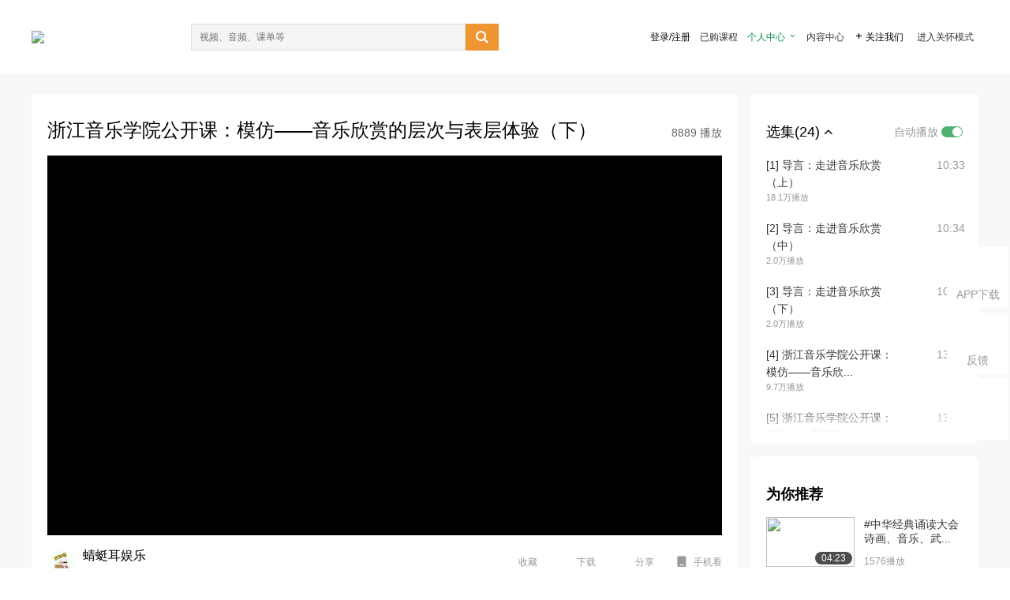

--- FILE ---
content_type: text/html; charset=utf-8
request_url: https://open.163.com/newview/movie/free?pid=WHE4FVM1U&mid=ZHEEGTCNC
body_size: 33202
content:
<!doctype html>
<html data-n-head-ssr>
  <head >
    <title>浙江音乐学院（筹）公开课：音乐欣赏的方法与途径-浙江音乐学院公开课：模仿——音乐欣赏的层次与表层体验（下）-网易公开课</title><meta data-n-head="ssr" data-hid="charset" charset="utf-8"><meta data-n-head="ssr" data-hid="viewport" name="viewport" content="width=device-width, initial-scale=1"><meta data-n-head="ssr" data-hid="renderer" name="renderer" content="webkit"><meta data-n-head="ssr" data-hid="X-UA-Compatible" name="X-UA-Compatible" content="IE=edge,chrome=1"><meta data-n-head="ssr" data-hid="email=no" name="email=no" content="format-detection"><meta data-n-head="ssr" data-hid="telephone=no" name="telephone=no" content="format-detection"><meta data-n-head="ssr" data-hid="robots" name="robots" content="all"><meta data-n-head="ssr" data-hid="baidu-site-verification" name="baidu-site-verification" content="code-MlLKchgdQM"><meta data-n-head="ssr" data-hid="sogou_site_verification" name="sogou_site_verification" content="FASeFDtP56"><meta data-n-head="ssr" data-hid="shenma-site-verification" name="shenma-site-verification" content="7221e2ede63e61d5312711d5d5a850ea_1611197959"><meta data-n-head="ssr" data-hid="360-site-verification" name="360-site-verification" content="db3f6674e79aaaa30882daa7037825e0"><meta data-n-head="ssr" data-hid="google-site-verification" name="google-site-verification" content="EJEm6z3xSJUE1w4mw_tGwBUIj0bVL8QFge5J9yv3-ZI"><meta data-n-head="ssr" data-hid="name" name="name" content="浙江音乐学院（筹）公开课：音乐欣赏的方法与途径-浙江音乐学院公开课：模仿——音乐欣赏的层次与表层体验（下）-网易公开课"><meta data-n-head="ssr" data-hid="keywords" name="keywords" content="浙江音乐学院（筹）公开课：音乐欣赏的方法与途径,浙江音乐学院公开课：模仿——音乐欣赏的层次与表层体验（下）,浙江音乐学院（筹）,杨九华,大学课程,艺术设计,音乐与舞蹈,网易公开课"><meta data-n-head="ssr" data-hid="description" name="description" content="浙江音乐学院公开课：模仿——音乐欣赏的层次与表层体验（下） 本课程通过对音乐欣赏方法与途径的介绍，使学生及社会大众获得一定的音乐知识，提高个人素养和审美能力；使人们获取资源分享、培养多维视角、加强自我感知意识，从而培养欣赏音乐的能力，提高音乐欣赏和评价的水平。"><meta data-n-head="ssr" property="og:title" content="浙江音乐学院（筹）公开课：音乐欣赏的方法与途径-浙江音乐学院公开课：模仿——音乐欣赏的层次与表层体验（下）-网易公开课"><meta data-n-head="ssr" property="og:type" content="video.other"><meta data-n-head="ssr" property="og:image" content="http://open-image.ws.126.net/4e82787ff0b94e1e9f478b265070814c.jpg"><meta data-n-head="ssr" property="og:description" content="浙江音乐学院公开课：模仿——音乐欣赏的层次与表层体验（下） 本课程通过对音乐欣赏方法与途径的介绍，使学生及社会大众获得一定的音乐知识，提高个人素养和审美能力；使人们获取资源分享、培养多维视角、加强自我感知意识，从而培养欣赏音乐的能力，提高音乐欣赏和评价的水平。"><base href="/newview/"><link data-n-head="ssr" rel="icon" type="image/x-icon" href="//c.open.163.com/favicon.ico"><link rel="preload" href="//open-image.ws.126.net/open-cmsnuxtapp/3b517f5.js" as="script"><link rel="preload" href="//open-image.ws.126.net/open-cmsnuxtapp/c0dfb9c.js" as="script"><link rel="preload" href="//open-image.ws.126.net/open-cmsnuxtapp/6864090.js" as="script"><link rel="preload" href="//open-image.ws.126.net/open-cmsnuxtapp/8751a4b.js" as="script"><link rel="preload" href="//open-image.ws.126.net/open-cmsnuxtapp/7a8e4ce.js" as="script"><link rel="preload" href="//open-image.ws.126.net/open-cmsnuxtapp/26294e6.js" as="script"><link rel="preload" href="//open-image.ws.126.net/open-cmsnuxtapp/83b3774.js" as="script"><link rel="preload" href="//open-image.ws.126.net/open-cmsnuxtapp/38e0344.js" as="script"><style data-vue-ssr-id="35737338:0 058826aa:0 5744f44a:0 539111e4:0 2bc64353:0 7ce6ba27:0 594ad5f0:0 dc8e8060:0 d6eee26e:0 0c7e45fa:0 13e4b42e:0 3f509c2c:0 786ffdaf:0 0a71710f:0 236e0419:0 225b1a95:0 a188703a:0 39ffa63b:0 bece7aa6:0 f570d4ba:0 7db8fdc0:0 5dc3d170:0 c52f6ec8:0">.g-bd {
  border-radius: 0px
}
.g-bd .m-header {
  padding: 0;
  height: 43px;
  background: #277C4B;
  background-image: -ms-linear-gradient(103deg, #20673f 0%, #277c4b 71%, #2e9057 100%)
}
.g-bd .m-header .headimg {
  line-height: 43px;
  background: none;
  height: 43px;
  color: #fff;
  text-align: center;
  font-size: 22px;
  width: 100%;
  font-family: "Microsoft YaHei Light", "Microsoft YaHei", "\5fae\8f6f\96c5\9ed1", sans-serif
}
.g-bd .m-header .headimg:before {
  content: "\7f51\6613\516c\5f00\8bfe"
}
.g-bd .m-cnt {
  margin-top: 26px;
  margin-bottom: 18px;
}
.g-bd .m-cnt .ckimg {
  height: 32px;
  line-height: 32px
}
.g-bd .m-cnt .inputbox {
  height: 32px;
  line-height: 32px
}
.g-bd .m-cnt .m-country .country {
  top: -5px;
  background-color: transparent
}
.g-bd .m-cnt .m-country input {
  height: 32px
}
.g-bd .m-cnt .u-logo {
  display: none
}
.g-bd .m-cnt .u-input input {
  height: 30px;
  line-height: 30px
}
.g-bd .m-cnt #login-form .m-sug {
  left: -1px;
  top: 32px
}
.g-bd .m-cnt #login-form .m-sug .itm {
  padding-left: 8px
}
.g-bd .m-cnt .u-success {
  margin-top: 6px
}
.g-bd .m-cnt .pcbtn a {
  height: 34px;
  line-height: 34px;
  background: #6f9e83
}
.g-bd .u-closebtn {
  top: 6px;
  right: 8px
}
.g-bd .btncolor, .g-bd .btncolor:hover {
  background: #277C4B;
  background-image: -ms-linear-gradient(103deg, #20673f 0%, #277c4b 71%, #2e9057 100%);
  color: #fff;
  border-radius: 4px;
  transition: 0.5s
}
.g-bd .btndisabled, .g-bd .btndisabled:hover {
  background: #6F9E83;
  color: #FFF;
  cursor: default
}
.g-bd .m-footer {
  padding: 12px 50px 10px
}
.g-bd .m-footer .u-regbtn {
  position: absolute;
  bottom: 26px;
  right: 50px
}
.fur-item.fur-agree {
  padding-bottom: 2em
}

/**
 * Swiper 4.5.1
 * Most modern mobile touch slider and framework with hardware accelerated transitions
 * http://www.idangero.us/swiper/
 *
 * Copyright 2014-2019 Vladimir Kharlampidi
 *
 * Released under the MIT License
 *
 * Released on: September 13, 2019
 */
.swiper-container {
  margin-left: auto;
  margin-right: auto;
  position: relative;
  overflow: hidden;
  list-style: none;
  padding: 0;
  /* Fix of Webkit flickering */
  z-index: 1;
}
.swiper-container-no-flexbox .swiper-slide {
  float: left;
}
.swiper-container-vertical > .swiper-wrapper {
  -webkit-box-orient: vertical;
  -webkit-box-direction: normal;
  -webkit-flex-direction: column;
  -ms-flex-direction: column;
  flex-direction: column;
}
.swiper-wrapper {
  position: relative;
  width: 100%;
  height: 100%;
  z-index: 1;
  display: -webkit-box;
  display: -webkit-flex;
  display: -ms-flexbox;
  display: flex;
  -webkit-transition-property: -webkit-transform;
  transition-property: -webkit-transform;
  -o-transition-property: transform;
  transition-property: transform;
  transition-property: transform, -webkit-transform;
  -webkit-box-sizing: content-box;
  box-sizing: content-box;
}
.swiper-container-android .swiper-slide,
.swiper-wrapper {
  -webkit-transform: translate3d(0px, 0, 0);
  transform: translate3d(0px, 0, 0);
}
.swiper-container-multirow > .swiper-wrapper {
  -webkit-flex-wrap: wrap;
  -ms-flex-wrap: wrap;
  flex-wrap: wrap;
}
.swiper-container-free-mode > .swiper-wrapper {
  -webkit-transition-timing-function: ease-out;
  -o-transition-timing-function: ease-out;
  transition-timing-function: ease-out;
  margin: 0 auto;
}
.swiper-slide {
  -webkit-flex-shrink: 0;
  -ms-flex-negative: 0;
  flex-shrink: 0;
  width: 100%;
  height: 100%;
  position: relative;
  -webkit-transition-property: -webkit-transform;
  transition-property: -webkit-transform;
  -o-transition-property: transform;
  transition-property: transform;
  transition-property: transform, -webkit-transform;
}
.swiper-slide-invisible-blank {
  visibility: hidden;
}
/* Auto Height */
.swiper-container-autoheight,
.swiper-container-autoheight .swiper-slide {
  height: auto;
}
.swiper-container-autoheight .swiper-wrapper {
  -webkit-box-align: start;
  -webkit-align-items: flex-start;
  -ms-flex-align: start;
  align-items: flex-start;
  -webkit-transition-property: height, -webkit-transform;
  transition-property: height, -webkit-transform;
  -o-transition-property: transform, height;
  transition-property: transform, height;
  transition-property: transform, height, -webkit-transform;
}
/* 3D Effects */
.swiper-container-3d {
  -webkit-perspective: 1200px;
  perspective: 1200px;
}
.swiper-container-3d .swiper-wrapper,
.swiper-container-3d .swiper-slide,
.swiper-container-3d .swiper-slide-shadow-left,
.swiper-container-3d .swiper-slide-shadow-right,
.swiper-container-3d .swiper-slide-shadow-top,
.swiper-container-3d .swiper-slide-shadow-bottom,
.swiper-container-3d .swiper-cube-shadow {
  -webkit-transform-style: preserve-3d;
  transform-style: preserve-3d;
}
.swiper-container-3d .swiper-slide-shadow-left,
.swiper-container-3d .swiper-slide-shadow-right,
.swiper-container-3d .swiper-slide-shadow-top,
.swiper-container-3d .swiper-slide-shadow-bottom {
  position: absolute;
  left: 0;
  top: 0;
  width: 100%;
  height: 100%;
  pointer-events: none;
  z-index: 10;
}
.swiper-container-3d .swiper-slide-shadow-left {
  background-image: -webkit-gradient(linear, right top, left top, from(rgba(0, 0, 0, 0.5)), to(rgba(0, 0, 0, 0)));
  background-image: -webkit-linear-gradient(right, rgba(0, 0, 0, 0.5), rgba(0, 0, 0, 0));
  background-image: -o-linear-gradient(right, rgba(0, 0, 0, 0.5), rgba(0, 0, 0, 0));
  background-image: linear-gradient(to left, rgba(0, 0, 0, 0.5), rgba(0, 0, 0, 0));
}
.swiper-container-3d .swiper-slide-shadow-right {
  background-image: -webkit-gradient(linear, left top, right top, from(rgba(0, 0, 0, 0.5)), to(rgba(0, 0, 0, 0)));
  background-image: -webkit-linear-gradient(left, rgba(0, 0, 0, 0.5), rgba(0, 0, 0, 0));
  background-image: -o-linear-gradient(left, rgba(0, 0, 0, 0.5), rgba(0, 0, 0, 0));
  background-image: linear-gradient(to right, rgba(0, 0, 0, 0.5), rgba(0, 0, 0, 0));
}
.swiper-container-3d .swiper-slide-shadow-top {
  background-image: -webkit-gradient(linear, left bottom, left top, from(rgba(0, 0, 0, 0.5)), to(rgba(0, 0, 0, 0)));
  background-image: -webkit-linear-gradient(bottom, rgba(0, 0, 0, 0.5), rgba(0, 0, 0, 0));
  background-image: -o-linear-gradient(bottom, rgba(0, 0, 0, 0.5), rgba(0, 0, 0, 0));
  background-image: linear-gradient(to top, rgba(0, 0, 0, 0.5), rgba(0, 0, 0, 0));
}
.swiper-container-3d .swiper-slide-shadow-bottom {
  background-image: -webkit-gradient(linear, left top, left bottom, from(rgba(0, 0, 0, 0.5)), to(rgba(0, 0, 0, 0)));
  background-image: -webkit-linear-gradient(top, rgba(0, 0, 0, 0.5), rgba(0, 0, 0, 0));
  background-image: -o-linear-gradient(top, rgba(0, 0, 0, 0.5), rgba(0, 0, 0, 0));
  background-image: linear-gradient(to bottom, rgba(0, 0, 0, 0.5), rgba(0, 0, 0, 0));
}
/* IE10 Windows Phone 8 Fixes */
.swiper-container-wp8-horizontal,
.swiper-container-wp8-horizontal > .swiper-wrapper {
  -ms-touch-action: pan-y;
  touch-action: pan-y;
}
.swiper-container-wp8-vertical,
.swiper-container-wp8-vertical > .swiper-wrapper {
  -ms-touch-action: pan-x;
  touch-action: pan-x;
}
.swiper-button-prev,
.swiper-button-next {
  position: absolute;
  top: 50%;
  width: 27px;
  height: 44px;
  margin-top: -22px;
  z-index: 10;
  cursor: pointer;
  background-size: 27px 44px;
  background-position: center;
  background-repeat: no-repeat;
}
.swiper-button-prev.swiper-button-disabled,
.swiper-button-next.swiper-button-disabled {
  opacity: 0.35;
  cursor: auto;
  pointer-events: none;
}
.swiper-button-prev,
.swiper-container-rtl .swiper-button-next {
  background-image: url("data:image/svg+xml;charset=utf-8,%3Csvg%20xmlns%3D'http%3A%2F%2Fwww.w3.org%2F2000%2Fsvg'%20viewBox%3D'0%200%2027%2044'%3E%3Cpath%20d%3D'M0%2C22L22%2C0l2.1%2C2.1L4.2%2C22l19.9%2C19.9L22%2C44L0%2C22L0%2C22L0%2C22z'%20fill%3D'%23007aff'%2F%3E%3C%2Fsvg%3E");
  left: 10px;
  right: auto;
}
.swiper-button-next,
.swiper-container-rtl .swiper-button-prev {
  background-image: url("data:image/svg+xml;charset=utf-8,%3Csvg%20xmlns%3D'http%3A%2F%2Fwww.w3.org%2F2000%2Fsvg'%20viewBox%3D'0%200%2027%2044'%3E%3Cpath%20d%3D'M27%2C22L27%2C22L5%2C44l-2.1-2.1L22.8%2C22L2.9%2C2.1L5%2C0L27%2C22L27%2C22z'%20fill%3D'%23007aff'%2F%3E%3C%2Fsvg%3E");
  right: 10px;
  left: auto;
}
.swiper-button-prev.swiper-button-white,
.swiper-container-rtl .swiper-button-next.swiper-button-white {
  background-image: url("data:image/svg+xml;charset=utf-8,%3Csvg%20xmlns%3D'http%3A%2F%2Fwww.w3.org%2F2000%2Fsvg'%20viewBox%3D'0%200%2027%2044'%3E%3Cpath%20d%3D'M0%2C22L22%2C0l2.1%2C2.1L4.2%2C22l19.9%2C19.9L22%2C44L0%2C22L0%2C22L0%2C22z'%20fill%3D'%23ffffff'%2F%3E%3C%2Fsvg%3E");
}
.swiper-button-next.swiper-button-white,
.swiper-container-rtl .swiper-button-prev.swiper-button-white {
  background-image: url("data:image/svg+xml;charset=utf-8,%3Csvg%20xmlns%3D'http%3A%2F%2Fwww.w3.org%2F2000%2Fsvg'%20viewBox%3D'0%200%2027%2044'%3E%3Cpath%20d%3D'M27%2C22L27%2C22L5%2C44l-2.1-2.1L22.8%2C22L2.9%2C2.1L5%2C0L27%2C22L27%2C22z'%20fill%3D'%23ffffff'%2F%3E%3C%2Fsvg%3E");
}
.swiper-button-prev.swiper-button-black,
.swiper-container-rtl .swiper-button-next.swiper-button-black {
  background-image: url("data:image/svg+xml;charset=utf-8,%3Csvg%20xmlns%3D'http%3A%2F%2Fwww.w3.org%2F2000%2Fsvg'%20viewBox%3D'0%200%2027%2044'%3E%3Cpath%20d%3D'M0%2C22L22%2C0l2.1%2C2.1L4.2%2C22l19.9%2C19.9L22%2C44L0%2C22L0%2C22L0%2C22z'%20fill%3D'%23000000'%2F%3E%3C%2Fsvg%3E");
}
.swiper-button-next.swiper-button-black,
.swiper-container-rtl .swiper-button-prev.swiper-button-black {
  background-image: url("data:image/svg+xml;charset=utf-8,%3Csvg%20xmlns%3D'http%3A%2F%2Fwww.w3.org%2F2000%2Fsvg'%20viewBox%3D'0%200%2027%2044'%3E%3Cpath%20d%3D'M27%2C22L27%2C22L5%2C44l-2.1-2.1L22.8%2C22L2.9%2C2.1L5%2C0L27%2C22L27%2C22z'%20fill%3D'%23000000'%2F%3E%3C%2Fsvg%3E");
}
.swiper-button-lock {
  display: none;
}
.swiper-pagination {
  position: absolute;
  text-align: center;
  -webkit-transition: 300ms opacity;
  -o-transition: 300ms opacity;
  transition: 300ms opacity;
  -webkit-transform: translate3d(0, 0, 0);
  transform: translate3d(0, 0, 0);
  z-index: 10;
}
.swiper-pagination.swiper-pagination-hidden {
  opacity: 0;
}
/* Common Styles */
.swiper-pagination-fraction,
.swiper-pagination-custom,
.swiper-container-horizontal > .swiper-pagination-bullets {
  bottom: 10px;
  left: 0;
  width: 100%;
}
/* Bullets */
.swiper-pagination-bullets-dynamic {
  overflow: hidden;
  font-size: 0;
}
.swiper-pagination-bullets-dynamic .swiper-pagination-bullet {
  -webkit-transform: scale(0.33);
  -ms-transform: scale(0.33);
  transform: scale(0.33);
  position: relative;
}
.swiper-pagination-bullets-dynamic .swiper-pagination-bullet-active {
  -webkit-transform: scale(1);
  -ms-transform: scale(1);
  transform: scale(1);
}
.swiper-pagination-bullets-dynamic .swiper-pagination-bullet-active-main {
  -webkit-transform: scale(1);
  -ms-transform: scale(1);
  transform: scale(1);
}
.swiper-pagination-bullets-dynamic .swiper-pagination-bullet-active-prev {
  -webkit-transform: scale(0.66);
  -ms-transform: scale(0.66);
  transform: scale(0.66);
}
.swiper-pagination-bullets-dynamic .swiper-pagination-bullet-active-prev-prev {
  -webkit-transform: scale(0.33);
  -ms-transform: scale(0.33);
  transform: scale(0.33);
}
.swiper-pagination-bullets-dynamic .swiper-pagination-bullet-active-next {
  -webkit-transform: scale(0.66);
  -ms-transform: scale(0.66);
  transform: scale(0.66);
}
.swiper-pagination-bullets-dynamic .swiper-pagination-bullet-active-next-next {
  -webkit-transform: scale(0.33);
  -ms-transform: scale(0.33);
  transform: scale(0.33);
}
.swiper-pagination-bullet {
  width: 8px;
  height: 8px;
  display: inline-block;
  border-radius: 100%;
  background: #000;
  opacity: 0.2;
}
button.swiper-pagination-bullet {
  border: none;
  margin: 0;
  padding: 0;
  -webkit-box-shadow: none;
  box-shadow: none;
  -webkit-appearance: none;
  -moz-appearance: none;
  appearance: none;
}
.swiper-pagination-clickable .swiper-pagination-bullet {
  cursor: pointer;
}
.swiper-pagination-bullet-active {
  opacity: 1;
  background: #007aff;
}
.swiper-container-vertical > .swiper-pagination-bullets {
  right: 10px;
  top: 50%;
  -webkit-transform: translate3d(0px, -50%, 0);
  transform: translate3d(0px, -50%, 0);
}
.swiper-container-vertical > .swiper-pagination-bullets .swiper-pagination-bullet {
  margin: 6px 0;
  display: block;
}
.swiper-container-vertical > .swiper-pagination-bullets.swiper-pagination-bullets-dynamic {
  top: 50%;
  -webkit-transform: translateY(-50%);
  -ms-transform: translateY(-50%);
  transform: translateY(-50%);
  width: 8px;
}
.swiper-container-vertical > .swiper-pagination-bullets.swiper-pagination-bullets-dynamic .swiper-pagination-bullet {
  display: inline-block;
  -webkit-transition: 200ms top, 200ms -webkit-transform;
  transition: 200ms top, 200ms -webkit-transform;
  -o-transition: 200ms transform, 200ms top;
  transition: 200ms transform, 200ms top;
  transition: 200ms transform, 200ms top, 200ms -webkit-transform;
}
.swiper-container-horizontal > .swiper-pagination-bullets .swiper-pagination-bullet {
  margin: 0 4px;
}
.swiper-container-horizontal > .swiper-pagination-bullets.swiper-pagination-bullets-dynamic {
  left: 50%;
  -webkit-transform: translateX(-50%);
  -ms-transform: translateX(-50%);
  transform: translateX(-50%);
  white-space: nowrap;
}
.swiper-container-horizontal > .swiper-pagination-bullets.swiper-pagination-bullets-dynamic .swiper-pagination-bullet {
  -webkit-transition: 200ms left, 200ms -webkit-transform;
  transition: 200ms left, 200ms -webkit-transform;
  -o-transition: 200ms transform, 200ms left;
  transition: 200ms transform, 200ms left;
  transition: 200ms transform, 200ms left, 200ms -webkit-transform;
}
.swiper-container-horizontal.swiper-container-rtl > .swiper-pagination-bullets-dynamic .swiper-pagination-bullet {
  -webkit-transition: 200ms right, 200ms -webkit-transform;
  transition: 200ms right, 200ms -webkit-transform;
  -o-transition: 200ms transform, 200ms right;
  transition: 200ms transform, 200ms right;
  transition: 200ms transform, 200ms right, 200ms -webkit-transform;
}
/* Progress */
.swiper-pagination-progressbar {
  background: rgba(0, 0, 0, 0.25);
  position: absolute;
}
.swiper-pagination-progressbar .swiper-pagination-progressbar-fill {
  background: #007aff;
  position: absolute;
  left: 0;
  top: 0;
  width: 100%;
  height: 100%;
  -webkit-transform: scale(0);
  -ms-transform: scale(0);
  transform: scale(0);
  -webkit-transform-origin: left top;
  -ms-transform-origin: left top;
  transform-origin: left top;
}
.swiper-container-rtl .swiper-pagination-progressbar .swiper-pagination-progressbar-fill {
  -webkit-transform-origin: right top;
  -ms-transform-origin: right top;
  transform-origin: right top;
}
.swiper-container-horizontal > .swiper-pagination-progressbar,
.swiper-container-vertical > .swiper-pagination-progressbar.swiper-pagination-progressbar-opposite {
  width: 100%;
  height: 4px;
  left: 0;
  top: 0;
}
.swiper-container-vertical > .swiper-pagination-progressbar,
.swiper-container-horizontal > .swiper-pagination-progressbar.swiper-pagination-progressbar-opposite {
  width: 4px;
  height: 100%;
  left: 0;
  top: 0;
}
.swiper-pagination-white .swiper-pagination-bullet-active {
  background: #ffffff;
}
.swiper-pagination-progressbar.swiper-pagination-white {
  background: rgba(255, 255, 255, 0.25);
}
.swiper-pagination-progressbar.swiper-pagination-white .swiper-pagination-progressbar-fill {
  background: #ffffff;
}
.swiper-pagination-black .swiper-pagination-bullet-active {
  background: #000000;
}
.swiper-pagination-progressbar.swiper-pagination-black {
  background: rgba(0, 0, 0, 0.25);
}
.swiper-pagination-progressbar.swiper-pagination-black .swiper-pagination-progressbar-fill {
  background: #000000;
}
.swiper-pagination-lock {
  display: none;
}
/* Scrollbar */
.swiper-scrollbar {
  border-radius: 10px;
  position: relative;
  -ms-touch-action: none;
  background: rgba(0, 0, 0, 0.1);
}
.swiper-container-horizontal > .swiper-scrollbar {
  position: absolute;
  left: 1%;
  bottom: 3px;
  z-index: 50;
  height: 5px;
  width: 98%;
}
.swiper-container-vertical > .swiper-scrollbar {
  position: absolute;
  right: 3px;
  top: 1%;
  z-index: 50;
  width: 5px;
  height: 98%;
}
.swiper-scrollbar-drag {
  height: 100%;
  width: 100%;
  position: relative;
  background: rgba(0, 0, 0, 0.5);
  border-radius: 10px;
  left: 0;
  top: 0;
}
.swiper-scrollbar-cursor-drag {
  cursor: move;
}
.swiper-scrollbar-lock {
  display: none;
}
.swiper-zoom-container {
  width: 100%;
  height: 100%;
  display: -webkit-box;
  display: -webkit-flex;
  display: -ms-flexbox;
  display: flex;
  -webkit-box-pack: center;
  -webkit-justify-content: center;
  -ms-flex-pack: center;
  justify-content: center;
  -webkit-box-align: center;
  -webkit-align-items: center;
  -ms-flex-align: center;
  align-items: center;
  text-align: center;
}
.swiper-zoom-container > img,
.swiper-zoom-container > svg,
.swiper-zoom-container > canvas {
  max-width: 100%;
  max-height: 100%;
  -o-object-fit: contain;
  object-fit: contain;
}
.swiper-slide-zoomed {
  cursor: move;
}
/* Preloader */
.swiper-lazy-preloader {
  width: 42px;
  height: 42px;
  position: absolute;
  left: 50%;
  top: 50%;
  margin-left: -21px;
  margin-top: -21px;
  z-index: 10;
  -webkit-transform-origin: 50%;
  -ms-transform-origin: 50%;
  transform-origin: 50%;
  -webkit-animation: swiper-preloader-spin 1s steps(12, end) infinite;
  animation: swiper-preloader-spin 1s steps(12, end) infinite;
}
.swiper-lazy-preloader:after {
  display: block;
  content: '';
  width: 100%;
  height: 100%;
  background-image: url("data:image/svg+xml;charset=utf-8,%3Csvg%20viewBox%3D'0%200%20120%20120'%20xmlns%3D'http%3A%2F%2Fwww.w3.org%2F2000%2Fsvg'%20xmlns%3Axlink%3D'http%3A%2F%2Fwww.w3.org%2F1999%2Fxlink'%3E%3Cdefs%3E%3Cline%20id%3D'l'%20x1%3D'60'%20x2%3D'60'%20y1%3D'7'%20y2%3D'27'%20stroke%3D'%236c6c6c'%20stroke-width%3D'11'%20stroke-linecap%3D'round'%2F%3E%3C%2Fdefs%3E%3Cg%3E%3Cuse%20xlink%3Ahref%3D'%23l'%20opacity%3D'.27'%2F%3E%3Cuse%20xlink%3Ahref%3D'%23l'%20opacity%3D'.27'%20transform%3D'rotate(30%2060%2C60)'%2F%3E%3Cuse%20xlink%3Ahref%3D'%23l'%20opacity%3D'.27'%20transform%3D'rotate(60%2060%2C60)'%2F%3E%3Cuse%20xlink%3Ahref%3D'%23l'%20opacity%3D'.27'%20transform%3D'rotate(90%2060%2C60)'%2F%3E%3Cuse%20xlink%3Ahref%3D'%23l'%20opacity%3D'.27'%20transform%3D'rotate(120%2060%2C60)'%2F%3E%3Cuse%20xlink%3Ahref%3D'%23l'%20opacity%3D'.27'%20transform%3D'rotate(150%2060%2C60)'%2F%3E%3Cuse%20xlink%3Ahref%3D'%23l'%20opacity%3D'.37'%20transform%3D'rotate(180%2060%2C60)'%2F%3E%3Cuse%20xlink%3Ahref%3D'%23l'%20opacity%3D'.46'%20transform%3D'rotate(210%2060%2C60)'%2F%3E%3Cuse%20xlink%3Ahref%3D'%23l'%20opacity%3D'.56'%20transform%3D'rotate(240%2060%2C60)'%2F%3E%3Cuse%20xlink%3Ahref%3D'%23l'%20opacity%3D'.66'%20transform%3D'rotate(270%2060%2C60)'%2F%3E%3Cuse%20xlink%3Ahref%3D'%23l'%20opacity%3D'.75'%20transform%3D'rotate(300%2060%2C60)'%2F%3E%3Cuse%20xlink%3Ahref%3D'%23l'%20opacity%3D'.85'%20transform%3D'rotate(330%2060%2C60)'%2F%3E%3C%2Fg%3E%3C%2Fsvg%3E");
  background-position: 50%;
  background-size: 100%;
  background-repeat: no-repeat;
}
.swiper-lazy-preloader-white:after {
  background-image: url("data:image/svg+xml;charset=utf-8,%3Csvg%20viewBox%3D'0%200%20120%20120'%20xmlns%3D'http%3A%2F%2Fwww.w3.org%2F2000%2Fsvg'%20xmlns%3Axlink%3D'http%3A%2F%2Fwww.w3.org%2F1999%2Fxlink'%3E%3Cdefs%3E%3Cline%20id%3D'l'%20x1%3D'60'%20x2%3D'60'%20y1%3D'7'%20y2%3D'27'%20stroke%3D'%23fff'%20stroke-width%3D'11'%20stroke-linecap%3D'round'%2F%3E%3C%2Fdefs%3E%3Cg%3E%3Cuse%20xlink%3Ahref%3D'%23l'%20opacity%3D'.27'%2F%3E%3Cuse%20xlink%3Ahref%3D'%23l'%20opacity%3D'.27'%20transform%3D'rotate(30%2060%2C60)'%2F%3E%3Cuse%20xlink%3Ahref%3D'%23l'%20opacity%3D'.27'%20transform%3D'rotate(60%2060%2C60)'%2F%3E%3Cuse%20xlink%3Ahref%3D'%23l'%20opacity%3D'.27'%20transform%3D'rotate(90%2060%2C60)'%2F%3E%3Cuse%20xlink%3Ahref%3D'%23l'%20opacity%3D'.27'%20transform%3D'rotate(120%2060%2C60)'%2F%3E%3Cuse%20xlink%3Ahref%3D'%23l'%20opacity%3D'.27'%20transform%3D'rotate(150%2060%2C60)'%2F%3E%3Cuse%20xlink%3Ahref%3D'%23l'%20opacity%3D'.37'%20transform%3D'rotate(180%2060%2C60)'%2F%3E%3Cuse%20xlink%3Ahref%3D'%23l'%20opacity%3D'.46'%20transform%3D'rotate(210%2060%2C60)'%2F%3E%3Cuse%20xlink%3Ahref%3D'%23l'%20opacity%3D'.56'%20transform%3D'rotate(240%2060%2C60)'%2F%3E%3Cuse%20xlink%3Ahref%3D'%23l'%20opacity%3D'.66'%20transform%3D'rotate(270%2060%2C60)'%2F%3E%3Cuse%20xlink%3Ahref%3D'%23l'%20opacity%3D'.75'%20transform%3D'rotate(300%2060%2C60)'%2F%3E%3Cuse%20xlink%3Ahref%3D'%23l'%20opacity%3D'.85'%20transform%3D'rotate(330%2060%2C60)'%2F%3E%3C%2Fg%3E%3C%2Fsvg%3E");
}
@-webkit-keyframes swiper-preloader-spin {
  100% {
    -webkit-transform: rotate(360deg);
    transform: rotate(360deg);
  }
}
@keyframes swiper-preloader-spin {
  100% {
    -webkit-transform: rotate(360deg);
    transform: rotate(360deg);
  }
}
/* a11y */
.swiper-container .swiper-notification {
  position: absolute;
  left: 0;
  top: 0;
  pointer-events: none;
  opacity: 0;
  z-index: -1000;
}
.swiper-container-fade.swiper-container-free-mode .swiper-slide {
  -webkit-transition-timing-function: ease-out;
  -o-transition-timing-function: ease-out;
  transition-timing-function: ease-out;
}
.swiper-container-fade .swiper-slide {
  pointer-events: none;
  -webkit-transition-property: opacity;
  -o-transition-property: opacity;
  transition-property: opacity;
}
.swiper-container-fade .swiper-slide .swiper-slide {
  pointer-events: none;
}
.swiper-container-fade .swiper-slide-active,
.swiper-container-fade .swiper-slide-active .swiper-slide-active {
  pointer-events: auto;
}
.swiper-container-cube {
  overflow: visible;
}
.swiper-container-cube .swiper-slide {
  pointer-events: none;
  -webkit-backface-visibility: hidden;
  backface-visibility: hidden;
  z-index: 1;
  visibility: hidden;
  -webkit-transform-origin: 0 0;
  -ms-transform-origin: 0 0;
  transform-origin: 0 0;
  width: 100%;
  height: 100%;
}
.swiper-container-cube .swiper-slide .swiper-slide {
  pointer-events: none;
}
.swiper-container-cube.swiper-container-rtl .swiper-slide {
  -webkit-transform-origin: 100% 0;
  -ms-transform-origin: 100% 0;
  transform-origin: 100% 0;
}
.swiper-container-cube .swiper-slide-active,
.swiper-container-cube .swiper-slide-active .swiper-slide-active {
  pointer-events: auto;
}
.swiper-container-cube .swiper-slide-active,
.swiper-container-cube .swiper-slide-next,
.swiper-container-cube .swiper-slide-prev,
.swiper-container-cube .swiper-slide-next + .swiper-slide {
  pointer-events: auto;
  visibility: visible;
}
.swiper-container-cube .swiper-slide-shadow-top,
.swiper-container-cube .swiper-slide-shadow-bottom,
.swiper-container-cube .swiper-slide-shadow-left,
.swiper-container-cube .swiper-slide-shadow-right {
  z-index: 0;
  -webkit-backface-visibility: hidden;
  backface-visibility: hidden;
}
.swiper-container-cube .swiper-cube-shadow {
  position: absolute;
  left: 0;
  bottom: 0px;
  width: 100%;
  height: 100%;
  background: #000;
  opacity: 0.6;
  -webkit-filter: blur(50px);
  filter: blur(50px);
  z-index: 0;
}
.swiper-container-flip {
  overflow: visible;
}
.swiper-container-flip .swiper-slide {
  pointer-events: none;
  -webkit-backface-visibility: hidden;
  backface-visibility: hidden;
  z-index: 1;
}
.swiper-container-flip .swiper-slide .swiper-slide {
  pointer-events: none;
}
.swiper-container-flip .swiper-slide-active,
.swiper-container-flip .swiper-slide-active .swiper-slide-active {
  pointer-events: auto;
}
.swiper-container-flip .swiper-slide-shadow-top,
.swiper-container-flip .swiper-slide-shadow-bottom,
.swiper-container-flip .swiper-slide-shadow-left,
.swiper-container-flip .swiper-slide-shadow-right {
  z-index: 0;
  -webkit-backface-visibility: hidden;
  backface-visibility: hidden;
}
.swiper-container-coverflow .swiper-wrapper {
  /* Windows 8 IE 10 fix */
  -ms-perspective: 1200px;
}


.nuxt-progress {
  position: fixed;
  top: 0px;
  left: 0px;
  right: 0px;
  height: 2px;
  width: 0%;
  opacity: 1;
  transition: width 0.1s, opacity 0.4s;
  background-color: #fff;
  z-index: 999999;
}
.nuxt-progress.nuxt-progress-notransition {
  transition: none;
}
.nuxt-progress-failed {
  background-color: red;
}


html {
  font-size: 12px;
  line-height: 1.15; /* 1 */
  -webkit-text-size-adjust: 100%; /* 2 */
  font-family: 'Microsoft YaHei UI', 'Microsoft YaHei', Helvetica, Arial,
    sans-serif;
}
* {
  box-sizing: border-box;
}
.main {
  min-width: 1200px;
  min-height: 100vh;
  display: flex;
  flex-direction: column;
  background: #F8F8F8;
}

/* Sections
   ========================================================================== */

/**
 * Remove the margin in all browsers.
 */
body {
  margin: 0;
}

/**
 * Render the `main` element consistently in IE.
 */
main {
  display: block;
}

/**
 * Correct the font size and margin on `h1` elements within `section` and
 * `article` contexts in Chrome, Firefox, and Safari.
 */
h1 {
  font-size: 2em;
  margin: 0.67em 0;
}
ul {
  padding: 0;
  margin: 0;
}
li {
  list-style: none;
}

/* Grouping content
   ========================================================================== */

/**
 * 1. Add the correct box sizing in Firefox.
 * 2. Show the overflow in Edge and IE.
 */
hr {
  box-sizing: content-box; /* 1 */
  height: 0; /* 1 */
  overflow: visible; /* 2 */
}

/**
 * 1. Correct the inheritance and scaling of font size in all browsers.
 * 2. Correct the odd `em` font sizing in all browsers.
 */
pre {
  font-family: monospace, monospace; /* 1 */
  font-size: 1em; /* 2 */
}

/* Text-level semantics
   ========================================================================== */

/**
 * Remove the gray background on active links in IE 10.
 */
a {
  background-color: transparent;
}

/**
 * 1. Remove the bottom border in Chrome 57-
 * 2. Add the correct text decoration in Chrome, Edge, IE, Opera, and Safari.
 */
abbr[title] {
  border-bottom: none; /* 1 */
  text-decoration: underline; /* 2 */
  text-decoration: underline dotted; /* 2 */
}

/**
 * Add the correct font weight in Chrome, Edge, and Safari.
 */
b,
strong {
  font-weight: bolder;
}

/**
 * 1. Correct the inheritance and scaling of font size in all browsers.
 * 2. Correct the odd `em` font sizing in all browsers.
 */
code,
kbd,
samp {
  font-family: monospace, monospace; /* 1 */
  font-size: 1em; /* 2 */
}

/**
 * Add the correct font size in all browsers.
 */
small {
  font-size: 80%;
}

/**
 * Prevent `sub` and `sup` elements from affecting the line height in
 * all browsers.
 */
sub,
sup {
  font-size: 75%;
  line-height: 0;
  position: relative;
  vertical-align: baseline;
}
sub {
  bottom: -0.25em;
}
sup {
  top: -0.5em;
}

/* Embedded content
   ========================================================================== */

/**
 * Remove the border on images inside links in IE 10.
 */
img {
  border-style: none;
}

/* Forms
   ========================================================================== */

/**
 * 1. Change the font styles in all browsers.
 * 2. Remove the margin in Firefox and Safari.
 */
button,
input,
optgroup,
select,
textarea {
  font-family: inherit; /* 1 */
  font-size: 100%; /* 1 */
  line-height: 1.15; /* 1 */
  margin: 0; /* 2 */
}

/**
 * Show the overflow in IE.
 * 1. Show the overflow in Edge.
 */
button,
input {
  /* 1 */
  overflow: visible;
}

/**
 * Remove the inheritance of text transform in Edge, Firefox, and IE.
 * 1. Remove the inheritance of text transform in Firefox.
 */
button,
select {
  /* 1 */
  text-transform: none;
}

/**
 * Correct the inability to style clickable types in iOS and Safari.
 */
button,
[type='button'],
[type='reset'],
[type='submit'] {
  -webkit-appearance: button;
}

/**
 * Remove the inner border and padding in Firefox.
 */
button::-moz-focus-inner,
[type='button']::-moz-focus-inner,
[type='reset']::-moz-focus-inner,
[type='submit']::-moz-focus-inner {
  border-style: none;
  padding: 0;
}

/**
 * Restore the focus styles unset by the previous rule.
 */
button:-moz-focusring,
[type='button']:-moz-focusring,
[type='reset']:-moz-focusring,
[type='submit']:-moz-focusring {
  outline: 1px dotted ButtonText;
}

/**
 * Correct the padding in Firefox.
 */
fieldset {
  padding: 0.35em 0.75em 0.625em;
}

/**
 * 1. Correct the text wrapping in Edge and IE.
 * 2. Correct the color inheritance from `fieldset` elements in IE.
 * 3. Remove the padding so developers are not caught out when they zero out
 *    `fieldset` elements in all browsers.
 */
legend {
  box-sizing: border-box; /* 1 */
  color: inherit; /* 2 */
  display: table; /* 1 */
  max-width: 100%; /* 1 */
  padding: 0; /* 3 */
  white-space: normal; /* 1 */
}

/**
 * Add the correct vertical alignment in Chrome, Firefox, and Opera.
 */
progress {
  vertical-align: baseline;
}

/**
 * Remove the default vertical scrollbar in IE 10+.
 */
textarea {
  overflow: auto;
}

/**
 * 1. Add the correct box sizing in IE 10.
 * 2. Remove the padding in IE 10.
 */
[type='checkbox'],
[type='radio'] {
  box-sizing: border-box; /* 1 */
  padding: 0; /* 2 */
}

/**
 * Correct the cursor style of increment and decrement buttons in Chrome.
 */
[type='number']::-webkit-inner-spin-button,
[type='number']::-webkit-outer-spin-button {
  height: auto;
}

/**
 * 1. Correct the odd appearance in Chrome and Safari.
 * 2. Correct the outline style in Safari.
 */
[type='search'] {
  -webkit-appearance: textfield; /* 1 */
  outline-offset: -2px; /* 2 */
}

/**
 * Remove the inner padding in Chrome and Safari on macOS.
 */
[type='search']::-webkit-search-decoration {
  -webkit-appearance: none;
}

/**
 * 1. Correct the inability to style clickable types in iOS and Safari.
 * 2. Change font properties to `inherit` in Safari.
 */
::-webkit-file-upload-button {
  -webkit-appearance: button; /* 1 */
  font: inherit; /* 2 */
}

/* Interactive
   ========================================================================== */

/*
 * Add the correct display in Edge, IE 10+, and Firefox.
 */
details {
  display: block;
}

/*
 * Add the correct display in all browsers.
 */
summary {
  display: list-item;
}

/* Misc
   ========================================================================== */

/**
 * Add the correct display in IE 10+.
 */
template {
  display: none;
}

/**
 * Add the correct display in IE 10.
 */
[hidden] {
  display: none;
}
@font-face {
  font-family: 'icomoon';
  src: url('https://s2.open.163.com/ocb/res/fonts/icomoon.eot');
  src: url('https://s2.open.163.com/ocb/res/fonts/icomoon.eot?#iefix')
      format('embedded-opentype'),
    url('https://s2.open.163.com/ocb/res/fonts/icomoon.ttf') format('truetype'),
    url('https://s2.open.163.com/ocb/res/fonts/icomoon.woff') format('woff'),
    url('https://s2.open.163.com/ocb/res/fonts/icomoon.svg#icomoon')
      format('svg');
  font-weight: normal;
  font-style: normal;
}
.f-icon {
  font-family: 'icomoon';
  speak: none;
  font-style: normal;
  font-weight: normal;
  font-variant: normal;
  text-transform: none;
  line-height: 1;

  /* Better Font Rendering =========== */
  -webkit-font-smoothing: antialiased;
  -moz-osx-font-smoothing: grayscale;
}
::selection {
  background-color: #286a46;
  color: #fff;
}
#urs_login_page {
  border: none;
  border-radius: 0 !important;
}

.green[data-v-7d562304] {
  color: #09924b;
}
.fade-enter-active[data-v-7d562304],
.fade-leave-active[data-v-7d562304] {
  transition: opacity 0.5s;
}
.fade-enter[data-v-7d562304],
.fade-leave-to[data-v-7d562304] {
  opacity: 0;
}
.open-header[data-v-7d562304] {
  background: #ffffff;
  padding: 30px 0;
}
.open-header.isccjt[data-v-7d562304] {
  min-width: 1360px;
}
.open-header.specialpage[data-v-7d562304] {
  min-width: 1360px;
}
.open-container[data-v-7d562304] {
  width: 1200px;
  margin: 0 auto;
  display: flex;
  align-items: center;
  justify-content: space-between;
}
.open-container__logo a[data-v-7d562304] {
  display: block;
  line-height: 0;
}
.open-container__logo img[data-v-7d562304] {
  width: 180px;
}
.open-searchbox[data-v-7d562304] {
  position: relative;
}
.open-searchbox__list[data-v-7d562304] {
  position: absolute;
  background: #ffffff;
  width: 348px;
  border: 1px solid #dddddd;
  border-top: 0px;
  z-index: 10;
}
.open-searchbox__list li[data-v-7d562304] {
  height: 30px;
  line-height: 30px;
  font-size: 12px;
  padding: 0 10px;
  cursor: pointer;
}
.open-searchbox__list li[data-v-7d562304]:hover {
  background: #dddddd;
}
.open-searchbox__list span[data-v-7d562304]:not(:first-child) {
  color: #999999;
}
.open-searchbox__container[data-v-7d562304] {
  display: flex;
  justify-content: flex-start;
}
.open-searchbox__input[data-v-7d562304] {
  height: 34px;
  font-size: 12px;
  line-height: 22px;
  padding: 10px;
  width: 348px;
  outline: none;
  border: 1px solid #dddddd;
  background: #f5f5f5;
}
.open-searchbox__input[data-v-7d562304]:focus {
  background: #ffffff;
}
.open-searchbox button[data-v-7d562304] {
  width: 42px;
  height: 34px;
  border: 0;
  background: #ef9632;
  outline: none;
  font-size: 16px;
  color: #ffffff;
  cursor: pointer;
}
.open-searchbox button[data-v-7d562304]:hover {
  background: #ffa643;
}
.open-userbox[data-v-7d562304] {
  display: flex;
  justify-content: flex-start;
  font-size: 12px;
  line-height: 24px;
}
.open-userbox ul[data-v-7d562304] {
  position: absolute;
  left: 0;
  top: 30px;
  display: block;
}
.open-userbox > div[data-v-7d562304] {
  padding: 5px 6px;
  cursor: pointer;
}
.open-userbox > div[data-v-7d562304]:hover {
  color: #09924b;
}
.open-userbox__icon[data-v-7d562304] {
  display: inline-block;
  width: 12px;
  height: 12px;
}
.open-userbox__lession a[data-v-7d562304],
.open-userbox__ugc a[data-v-7d562304] {
  color: #333;
  text-decoration: none;
}
.open-userbox__lession a[data-v-7d562304]:hover,
.open-userbox__ugc a[data-v-7d562304]:hover {
  color: #09924b;
}
.open-userbox__username[data-v-7d562304] {
  max-width: 100px;
  overflow: hidden;
  white-space: nowrap;
  text-overflow: ellipsis;
  color: #333;
}
.open-userbox__usercenter[data-v-7d562304] {
  position: relative;
}
.open-userbox__usercenter ul[data-v-7d562304] {
  background: #ffffff;
  width: 100%;
  display: none;
  box-shadow: 0 2px 4px rgba(0, 0, 0, 0.2);
  z-index: 1;
}
.open-userbox__usercenter a[data-v-7d562304] {
  display: block;
  height: 24px;
  line-height: 24px;
  padding-left: 10px;
  color: #333;
  text-decoration: none;
}
.open-userbox__usercenter a[data-v-7d562304]:hover {
  color: #09924b;
}
.open-userbox__usercenter[data-v-7d562304]:hover {
  box-shadow: 0 2px 4px rgba(0, 0, 0, 0.2);
}
.open-userbox__usercenter:hover ul[data-v-7d562304] {
  display: block;
}
.open-userbox__aboutus[data-v-7d562304] {
  position: relative;
}
.open-userbox__aboutus[data-v-7d562304]:hover {
  box-shadow: 0 2px 4px rgba(0, 0, 0, 0.2);
}
.open-userbox__aboutus:hover ul[data-v-7d562304] {
  display: flex;
}
.open-userbox__aboutus ul[data-v-7d562304] {
  box-shadow: 0 2px 4px rgba(0, 0, 0, 0.2);
  background: #ffffff;
  width: 100%;
  display: none;
  padding: 10px;
  justify-content: center;
}
.open-aboutus__weiboicon[data-v-7d562304],
.open-aboutus__wechat[data-v-7d562304] {
  display: block;
  width: 25px;
  height: 25px;
  margin: 0 5px;
}
.open-aboutus__weiboicon[data-v-7d562304] {
  background: no-repeat url(https://open-image.ws.126.net/db6cf5793e2a4342829d52e6d74910a5.png) center center;
}
.open-aboutus__weiboicon[data-v-7d562304]:hover {
  background-image: url(https://open-image.ws.126.net/27a92290ad8946db82d5ad13e1b69876.png);
}
.open-aboutus__wechat[data-v-7d562304] {
  background: url(https://s2.open.163.com/ocb/res/img/common/sprite.png) no-repeat -122px -20px;
}
.open-aboutus__wechat[data-v-7d562304]:hover {
  background-position: -122px -51px;
}
.open-aboutus__wechat:hover .open-aboutus__wechatcode[data-v-7d562304] {
  display: block;
}
.open-aboutus__wechatcode[data-v-7d562304] {
  position: absolute;
  top: 50px;
  left: 0;
  display: none;
  z-index: 1;
}
.open-aboutus__wechatcode img[data-v-7d562304] {
  width: 120px;
}


#cniil_wza {
  color: #333;
  text-decoration: none;
}
#cniil_wza:hover {
  color: #09924b;
}
/* 关怀模式样式，摘自新闻网首，为了后续更新，尽量保持原结构没有定制化修改 */
.ntes-nav-wza,.ntes-nav-wza-show{float: left;padding-left: 3px;margin-left: 2px;position: relative;}
.ntes-nav-wza{display: none;}
.ntes-nav-wza-show{display: block;}
.open-searchbox__list em {
  color: #56b986;
  font-style: normal;
  font-weight: bold;
}
.open-searchbox_sugli {
  display: flex;
  flex-flow: row nowrap;
  align-items: center;
}
.open-searchbox_sugtext {
  flex: 0 1 auto;
  overflow: hidden;
  text-overflow: ellipsis;
  white-space: nowrap;
}
.open-searchbox_sugtype {
  margin-left: 3px;
  color: #fbaf1b;
  background: #fbaf1b20;
  padding: 2px 3px;
  border-radius: 2px;
  white-space: nowrap;
  flex: 0 0 auto;
  box-sizing: content-box;
  height: 1.2em;
  line-height: 1.2;
}

.open-pc-pageside-toolbox {
  display: none;
}
.open-pcnuxt-pageside-toolbox {
  position: fixed;
  right: 2px;
  bottom: 163px;
  width: 78px;
  z-index: 1000;
}
.open-pcnuxt-pageside-toolbox.isccjt,
.open-pcnuxt-pageside-toolbox.specialpage {
  width: 60px;
  left: 50%;
  margin-left: 615px;
  right: auto;
}
.open-pcnuxt-pageside-toolbox.isccjt .open-backtop,
.open-pcnuxt-pageside-toolbox.specialpage .open-backtop {
  display: none;
}
@media screen and (max-width: 1360px) {
.open-pcnuxt-pageside-toolbox.isccjt,
  .open-pcnuxt-pageside-toolbox.specialpage {
    right: 4px;
    left: auto;
    margin-left: 0;
}
}
.open-pcnuxt-pageside-toolbox.isccjt.specialNavShow,
.open-pcnuxt-pageside-toolbox.specialpage.specialNavShow {
  bottom: auto;
}
.open-pcnuxt-pageside-toolbox.isccjt.specialNavShow {
  top: 680px;
}
.open-pcnuxt-pageside-toolbox.isccjt.specialNavShow .open-backtop {
  display: block;
}
.open-pcnuxt-pageside-toolbox.specialpage.specialNavShow {
  top: 560px;
}
.open-pcnuxt-pageside-toolbox.specialpage.specialNavShow .open-backtop {
  display: block;
}
.open-pcnuxt-pageside-toolbox > :not(:first-child) {
  margin-top: 5px;
}
.open-pcnuxt-pageside-toolbox .open-download,
.open-pcnuxt-pageside-toolbox .open-suggest,
.open-pcnuxt-pageside-toolbox .open-backtop {
  height: 78px;
  text-align: center;
  padding-top: 50px;
  line-height: 20px;
  font-size: 14px;
  color: #999;
  background: no-repeat #fff center 15px;
  background-size: 30px;
  position: relative;
}
.open-pcnuxt-pageside-toolbox .open-download .mask,
.open-pcnuxt-pageside-toolbox .open-suggest .mask,
.open-pcnuxt-pageside-toolbox .open-backtop .mask {
  position: absolute;
  display: block;
  left: 0;
  top: 0;
  width: 100%;
  height: 100%;
  background: #000;
  opacity: 0;
  transition: opacity 0.1s;
  cursor: pointer;
}
.open-pcnuxt-pageside-toolbox .open-download .mask:hover,
.open-pcnuxt-pageside-toolbox .open-suggest .mask:hover,
.open-pcnuxt-pageside-toolbox .open-backtop .mask:hover {
  opacity: 0.2;
}
.open-pcnuxt-pageside-toolbox .open-download {
  background-image: url(https://cms-bucket.ws.126.net/2020/0520/b7876d72p00qamyur0000c0001o001oc.png);
}
.open-pcnuxt-pageside-toolbox .open-suggest {
  background-image: url(https://cms-bucket.ws.126.net/2020/0520/6f844e86p00qamyxr0000c0001q001mc.png);
}
.open-pcnuxt-pageside-toolbox .open-backtop {
  background-image: url(https://cms-bucket.ws.126.net/2020/0520/339e2d32p00qamywh0000c0001k000uc.png);
  background-size: 28px;
  background-position: center;
}
.open-pcnuxt-pageside-toolbox .qrcode-layer {
  display: none;
  position: absolute;
  top: 50%;
  margin-top: -130px;
  width: 270px;
  height: 265px;
  right: 200%;
  background: url(https://open-image.ws.126.net/7ed5d77a70b6441fac017dd0671c4c78.png) no-repeat center center / 100%;
  opacity: 0;
  transition: all 0.2s 1s;
}
.open-pcnuxt-pageside-toolbox .open-download:hover .qrcode-layer {
  display: block;
  opacity: 1;
  right: calc(100% + 16px);
}
.open-pcnuxt-pageside-toolbox.isccjt > div,
.open-pcnuxt-pageside-toolbox.specialpage > div {
  height: 60px;
  padding-top: 40px;
}
.open-pcnuxt-pageside-toolbox.isccjt > div.open-download,
.open-pcnuxt-pageside-toolbox.specialpage > div.open-download,
.open-pcnuxt-pageside-toolbox.isccjt > div.open-suggest,
.open-pcnuxt-pageside-toolbox.specialpage > div.open-suggest {
  background-position: center 5px;
}
.open-pc-suggest-dialog-mask {
  position: fixed;
  z-index: 1000;
  background: #000;
  opacity: 0.4;
  left: 0;
  right: 0;
  top: 0;
  bottom: 0;
}
.open-pc-suggest-dialog {
  width: 704px;
  height: 510px;
  position: fixed;
  z-index: 1000;
  top: 50%;
  left: 50%;
  margin-top: -250px;
  margin-left: -352px;
  background: #fff;
  border-radius: 4px;
}
.open-pc-suggest-dialog-close {
  position: absolute;
  top: 16px;
  right: 16px;
  width: 24px;
  height: 24px;
  background: url(https://cms-bucket.ws.126.net/2020/0521/05f83d9ep00qanwnq0000c0000w000wc.png) no-repeat center center / 14px;
  cursor: pointer;
  opacity: 0.7;
}
.open-pc-suggest-dialog-close:hover {
  opacity: 1;
}
.open-pc-suggest-dialog-title {
  padding-top: 24px;
  font-size: 18px;
  color: rgba(0, 0, 0, 0.86);
  text-align: center;
}
.open-pc-suggest-dialog-desc {
  font-size: 12px;
  color: #3c3c43;
  text-align: center;
  margin-top: 8px;
}
.open-pc-suggest-dialog-body {
  padding: 36px 32px 0;
}
.open-pc-suggest-label {
  font-size: 12px;
  color: #3c3c43;
}
.open-pc-suggest-radio-group {
  padding-top: 12px;
  padding-bottom: 40px;
}
.open-pc-suggest-radio {
  padding-left: 20px;
  margin-right: 28px;
  cursor: pointer;
  font-size: 14px;
  height: 16px;
  line-height: 16px;
  color: rgba(0, 0, 0, 0.86);
  display: inline-block;
  background: url(https://cms-bucket.ws.126.net/2020/0521/f2649782p00qanx8o0000c0000s000sc.png) no-repeat left center / 16px;
}
.open-pc-suggest-radio.checked {
  background-image: url(https://cms-bucket.ws.126.net/2020/0521/cb40cb87p00qanxjp0000c0000s000sc.png);
}
.open-pc-suggest-dialog textarea {
  margin-top: 12px;
  border: solid 1px #e5e5ea;
  border-radius: 4px;
  width: 640px;
  height: 212px;
  resize: none;
  line-height: 20px;
  font-size: 14px;
  color: rgba(0, 0, 0, 0.86);
  outline: none;
  padding: 12px;
}
.open-pc-suggest-dialog-submit {
  margin-top: 16px;
  margin-left: 540px;
  height: 44px;
  width: 132px;
  text-align: center;
  line-height: 45px;
  background: #47b379;
  transition: opacity 0.1s;
  border-radius: 4px;
  color: #fff;
  font-size: 18px;
  cursor: pointer;
}
.open-pc-suggest-dialog-submit.disabled {
  opacity: 0.3;
  cursor: disabled;
}
.open-pc-suggest-dialog-submit:hot(.disabled):hover {
  opacity: 0.9;
}

.breadcrumb[data-v-738185aa] {
  width: 1200px;
  height: 60px;
  width: 100%;
  background: #fff;
  box-sizing: border-box;
  border-top: 1px solid #F2F2F7;
}
.main-box[data-v-738185aa],
.main-box-grow[data-v-738185aa] {
  width: 1200px;
  margin: 25px auto;
  display: grid;
  grid-row-gap: 16px;
  grid-column-gap: 16px;
  grid-template-columns: auto 289px;
}
.main-box[data-v-738185aa] {
  grid-template-rows: 0fr 1fr;
}
.main-box .right[data-v-738185aa] {
  grid-column: 2;
  grid-row-start: 1;
  grid-row-end: 3;
}
.main-box-grow[data-v-738185aa] {
  grid-template-rows: auto auto;
}
.main-box-grow .top[data-v-738185aa] {
  grid-column-start: 1;
  grid-column-end: 3;
}

.video-module[data-v-7a7b778a] {
  padding: 0 20px;
  background: #fff;
  border-radius: 8px;
}
.video-header[data-v-7a7b778a] {
  display: flex;
  justify-content: space-between;
  padding: 29px 0 16px 0;
}
.video-header .video-title[data-v-7a7b778a] {
  font-size: 24px;
  font-weight: 500;
  color: #000;
  line-height: 33px;
}
.video-header .video-count[data-v-7a7b778a] {
  font-size: 14px;
  font-weight: 400;
  color: #666;
  line-height: 20px;
  padding-top: 10px;
  white-space: nowrap;
}
.video-bottom[data-v-7a7b778a] {
  width: 100%;
}
.video-main-box[data-v-7a7b778a] {
  position: relative;
  width: 100%;
  height: 0;
  padding-top: 56.25%;
}
.video-main[data-v-7a7b778a] {
  position: absolute;
  overflow: hidden;
  width: 100%;
  height: 100%;
  bottom: 0;
  right: 0;
  background: #000;
}
.video-main.bigview[data-v-7a7b778a] {
  height: 719px;
}
.video-main .recommend-mask[data-v-7a7b778a] {
  display: flex;
  justify-content: center;
  align-items: center;
  position: absolute;
  width: 100%;
  height: 100%;
  left: 0;
  top: 0;
  background: rgba(0, 0, 0, 0.85);
  z-index: 999;
  overflow: hidden;
}
.video-main .share-mask[data-v-7a7b778a] {
  position: absolute;
  width: 100%;
  height: 100%;
  left: 0;
  top: 0;
  background: rgba(0, 0, 0, 0.85);
  z-index: 999;
  overflow: hidden;
  display: flex;
}
.video-main .share-left[data-v-7a7b778a] {
  margin: 121px 0 0 108px;
}
.video-main .share-left .left-title[data-v-7a7b778a] {
  font-size: 18px;
  color: #d8d8d8;
}
.video-main .share-left .left-icon[data-v-7a7b778a] {
  display: flex;
  margin: 10px 0 27px;
}
.video-main .share-left .left-icon .left-weibo[data-v-7a7b778a] {
  width: 50px;
  height: 50px;
  margin-right: 30px;
  cursor: pointer;
  background-image: url(//open-image.ws.126.net/open-cmsnuxtapp/img/big-weibo.f247bfd.png);
  background-size: 50px 50px;
  background-repeat: no-repeat;
}
.video-main .share-left .left-icon .left-qq[data-v-7a7b778a] {
  width: 50px;
  height: 50px;
  margin-right: 30px;
  cursor: pointer;
  background-image: url(//open-image.ws.126.net/open-cmsnuxtapp/img/big-qq.03f6622.png);
  background-size: 50px 50px;
  background-repeat: no-repeat;
}
.video-main .share-left .left-icon .left-qqzone[data-v-7a7b778a] {
  width: 50px;
  height: 50px;
  margin-right: 30px;
  cursor: pointer;
  background-image: url(//open-image.ws.126.net/open-cmsnuxtapp/img/big-qqzone.b439c40.png);
  background-size: 50px 50px;
  background-repeat: no-repeat;
}
.video-main .share-left .left-copy[data-v-7a7b778a] {
  margin-top: 10px;
  display: flex;
}
.video-main .share-left .left-copy .copy-input[data-v-7a7b778a] {
  width: 343px;
  height: 35px;
  border-radius: 3px;
  background: rgba(216, 216, 215, 0.1);
  outline: none;
  border: none;
  font-size: 12px;
  color: #999999;
  padding: 0 9px 0 18px;
}
.video-main .share-left .left-copy .copy-botton[data-v-7a7b778a] {
  margin-left: 10px;
  cursor: pointer;
  width: 62px;
  height: 35px;
  background-image: linear-gradient(140deg, #78dbb0 0%, #56c28c 33%, #43b478 100%);
  border-radius: 4px;
  display: flex;
  justify-content: center;
  align-items: center;
  font-size: 16px;
  color: #ffffff;
  border: none;
}
.video-main .share-right[data-v-7a7b778a] {
  margin: 95px 0 0 67px;
}
.video-main .share-right .right-close[data-v-7a7b778a] {
  display: flex;
  flex-direction: row-reverse;
}
.video-main .share-right .close-button[data-v-7a7b778a] {
  width: 22px;
  height: 22px;
  cursor: pointer;
  background-image: url(//open-image.ws.126.net/open-cmsnuxtapp/img/share-close.bed7885.png);
  background-size: 22px 22px;
  background-repeat: no-repeat;
}
.video-main .share-right .right-qr[data-v-7a7b778a] {
  width: 162px;
  height: 162px;
  background: #fff;
  margin-top: 21px;
}
.video-main .share-right .right-word[data-v-7a7b778a] {
  margin-top: 10px;
  font-size: 13px;
  color: #d8d8d8;
}
.video-main .download-mask[data-v-7a7b778a] {
  display: flex;
  flex-direction: column;
  align-items: center;
}
.video-main .download-mask .download-close[data-v-7a7b778a] {
  width: 305px;
  height: 22px;
  margin-top: 82px;
  display: flex;
  flex-direction: row-reverse;
}
.video-main .download-mask .close-button[data-v-7a7b778a] {
  width: 22px;
  height: 22px;
  cursor: pointer;
  background-image: url(//open-image.ws.126.net/open-cmsnuxtapp/img/share-close.bed7885.png);
  background-size: 22px 22px;
  background-repeat: no-repeat;
}
.video-main .download-mask .download-title[data-v-7a7b778a] {
  margin-top: 20px;
  text-align: center;
  font-size: 16px;
  color: #ffffff;
}
.video-main .download-mask .download-qr[data-v-7a7b778a] {
  margin-top: 20px;
  width: 162px;
  height: 162px;
  background: #fff;
  background-image: url(//open-image.ws.126.net/open-cmsnuxtapp/img/recommend-download.70baeae.png);
  background-size: 162px 162px;
  background-repeat: no-repeat;
}
.video-main .autoplay-mask[data-v-7a7b778a] {
  position: absolute;
  width: 100%;
  height: 100%;
  left: 0;
  top: 0;
  background: rgba(0, 0, 0, 0.85);
  z-index: 999;
  overflow: hidden;
}
.video-main .autoplay-mask p[data-v-7a7b778a] {
  text-align: center;
  color: #979797;
  font-size: 16px;
  margin-top: 50px;
}
.video-main .autoplay-mask .autoplay-title[data-v-7a7b778a] {
  margin-top: 12px;
  font-size: 24px;
  color: #FFFFFF;
  text-align: center;
}
.video-main .autoplay-mask .autoplay-cancel[data-v-7a7b778a] {
  text-align: center;
  margin-top: 10.5px;
  font-size: 14px;
  color: #979797;
  cursor: pointer;
}
.video-main .autoplay-mask .autoplay-img[data-v-7a7b778a] {
  margin-top: 40px;
  display: flex;
  justify-content: center;
}
@keyframes dash-7a7b778a {
to {
    stroke-dashoffset: 0;
}
}
.video-main .autoplay-mask .autoplay-img svg .loader-circlebg[data-v-7a7b778a] {
  stroke: #666;
}
.video-main .autoplay-mask .autoplay-img svg .loader-circle[data-v-7a7b778a] {
  stroke: #43b478;
  stroke-dasharray: 1000;
  stroke-dashoffset: 1000;
  animation: dash-7a7b778a 10s linear forwards;
}
.video-main .autoplay-mask .autoplay-controls[data-v-7a7b778a] {
  margin-top: 67px;
  display: flex;
  justify-content: center;
}
.video-main .autoplay-mask .autoplay-controls .icon-content[data-v-7a7b778a] {
  display: flex;
  justify-content: center;
  align-items: center;
  flex-direction: column;
  margin-right: 70px;
}
.video-main .autoplay-mask .autoplay-controls .icon-content[data-v-7a7b778a]:last-child {
  margin-right: 0;
}
.video-main .autoplay-mask .autoplay-controls .replay-icon[data-v-7a7b778a] {
  width: 32px;
  height: 32px;
  cursor: pointer;
  background-image: url(//open-image.ws.126.net/open-cmsnuxtapp/img/endlist-replay.334c544.png);
  background-size: 32px 32px;
  background-repeat: no-repeat;
}
.video-main .autoplay-mask .autoplay-controls .share-icon[data-v-7a7b778a] {
  width: 32px;
  height: 32px;
  cursor: pointer;
  background-image: url(//open-image.ws.126.net/open-cmsnuxtapp/img/endlist-share.af76e8b.png);
  background-size: 32px 32px;
  background-repeat: no-repeat;
}
.video-main .autoplay-mask .autoplay-controls .download-icon[data-v-7a7b778a] {
  width: 25px;
  height: 29px;
  cursor: pointer;
  background-image: url(//open-image.ws.126.net/open-cmsnuxtapp/img/endlist-download.d60969f.png);
  background-size: 25px 29px;
  background-repeat: no-repeat;
}
.video-main .autoplay-mask .autoplay-controls .word[data-v-7a7b778a] {
  margin-top: 10px;
  font-size: 14px;
  color: #FFFFFF;
  text-align: center;
  cursor: pointer;
}
.video-main .small-button[data-v-7a7b778a] {
  cursor: pointer;
  position: absolute;
  width: 17px;
  height: 17px;
  right: 15px;
  top: 15px;
  z-index: 999;
  background-size: 17px 17px;
  background-image: url(//open-image.ws.126.net/open-cmsnuxtapp/img/smallclose.a711f8f.png);
}
.video-main .full-button[data-v-7a7b778a] {
  position: absolute;
  width: 17px;
  height: 17px;
  left: 15px;
  top: 15px;
  z-index: 999;
  cursor: pointer;
  background-size: 17px 17px;
  background-image: url([data-uri]);
}
.video-pictureinpicture[data-v-7a7b778a] {
  position: fixed;
  width: 425px !important;
  height: 237px !important;
  bottom: 166px;
  right: 83px;
  z-index: 99;
}

.bottom-bar[data-v-508e1fd6] {
  width: 100%;
  height: 70px;
  background: #fff;
  display: flex;
  justify-content: space-between;
}
.bottom-bar .bottom-right[data-v-508e1fd6] {
  display: flex;
  color: #999999;
  font-size: 12px;
  height: 70px;
}
.bottom-bar .bottom-right > div[data-v-508e1fd6] {
  margin-left: 25px;
}
.bottom-bar .bottom-right .word[data-v-508e1fd6] {
  margin-left: 5px;
}
.bottom-bar .bottom-right .word1[data-v-508e1fd6] {
  margin-left: 5px;
  color: #43B478;
}
.bottom-bar .bottom-right .collect-img[data-v-508e1fd6],
.bottom-bar .bottom-right .collect-img1[data-v-508e1fd6],
.bottom-bar .bottom-right .download-img[data-v-508e1fd6],
.bottom-bar .bottom-right .download-img1[data-v-508e1fd6],
.bottom-bar .bottom-right .share-img[data-v-508e1fd6],
.bottom-bar .bottom-right .share-img1[data-v-508e1fd6],
.bottom-bar .bottom-right .phone-img[data-v-508e1fd6],
.bottom-bar .bottom-right .phone-img1[data-v-508e1fd6] {
  width: 20px;
  height: 20px;
  margin-top: -2px;
}
.bottom-bar .bottom-right .bottom-collect[data-v-508e1fd6] {
  display: flex;
  align-items: center;
  cursor: pointer;
}
.bottom-bar .bottom-right .bottom-collect .collect-img[data-v-508e1fd6] {
  margin-top: -4px;
  background: url(//open-image.ws.126.net/open-cmsnuxtapp/img/bottom-collect1.b2e26a0.png) no-repeat center center / cover;
}
.bottom-bar .bottom-right .bottom-collect .greenword[data-v-508e1fd6] {
  margin-left: 5px;
  color: #43B478;
}
.bottom-bar .bottom-right .bottom-collect .collect-img1[data-v-508e1fd6] {
  margin-top: -4px;
  background: url(//open-image.ws.126.net/open-cmsnuxtapp/img/bottom-greencollect1.8bd26d4.png) no-repeat center center / cover;
}
.bottom-bar .bottom-right .download-img[data-v-508e1fd6] {
  background: url(//open-image.ws.126.net/open-cmsnuxtapp/img/bottom-download1.1056793.png) no-repeat center center / cover;
}
.bottom-bar .bottom-right .download-img1[data-v-508e1fd6] {
  background: url(//open-image.ws.126.net/open-cmsnuxtapp/img/bottom-greendownload1.25fe0bb.png) no-repeat center center / cover;
}
.bottom-bar .bottom-right .share-img[data-v-508e1fd6] {
  background: url(//open-image.ws.126.net/open-cmsnuxtapp/img/bottom-share1.678ea8f.png) no-repeat center center / cover;
}
.bottom-bar .bottom-right .share-img1[data-v-508e1fd6] {
  background: url(//open-image.ws.126.net/open-cmsnuxtapp/img/bottom-greenshare1.6232d4a.png) no-repeat center center / cover;
}
.bottom-bar .bottom-right .phone-img[data-v-508e1fd6] {
  background: url([data-uri]) no-repeat center center / cover;
}
.bottom-bar .bottom-right .phone-img1[data-v-508e1fd6] {
  background: url(//open-image.ws.126.net/open-cmsnuxtapp/img/bottom-greenphone1.5f97e0c.png) no-repeat center center / cover;
}
.bottom-bar .bottom-right .word[data-v-508e1fd6] {
  margin-left: 5px;
}
.bottom-bar .bottom-right .tip-box[data-v-508e1fd6] {
  position: absolute;
  z-index: 999;
  bottom: 20px;
  left: 50%;
}
.bottom-bar .bottom-right .trangle-icon[data-v-508e1fd6] {
  position: absolute;
  width: 14px;
  height: 14px;
  transform: rotate(-45deg);
  top: -6px;
  z-index: 1;
  background: #fff;
  box-shadow: 1px -2px 2px rgba(0, 0, 0, 0.06);
}
.bottom-bar .bottom-right .bottom-download[data-v-508e1fd6] {
  position: relative;
  cursor: pointer;
  display: flex;
  align-items: center;
}
.bottom-bar .bottom-right .bottom-download .photo-view-tips[data-v-508e1fd6] {
  position: absolute;
  top: -24px;
  left: -37px;
  height: 40px;
  line-height: 40px;
  padding: 0 40px 0 16px;
  border-radius: 4px;
  background: #ff5000;
  font-size: 14px;
  color: #fff;
  white-space: nowrap;
  z-index: 999;
}
.bottom-bar .bottom-right .bottom-download .photo-view-tips[data-v-508e1fd6]::before {
  content: "";
  display: block;
  position: absolute;
  width: 9px;
  height: 9px;
  border-radius: 2px;
  transform: rotateZ(45deg);
  background: #ff5000;
  left: 56px;
  bottom: -4px;
}
.bottom-bar .bottom-right .bottom-download .photo-view-tips .tips-close-btn[data-v-508e1fd6] {
  display: block;
  position: absolute;
  top: 10px;
  right: 10px;
  width: 20px;
  height: 20px;
  background: no-repeat url(https://cms-bucket.ws.126.net/2020/0520/daae9869p00qamutf0000c0000s000sc.png) center center / 80%;
  cursor: pointer;
  opacity: 1;
  transition: opacity 0.1s;
}
.bottom-bar .bottom-right .bottom-download .photo-view-tips .tips-close-btn[data-v-508e1fd6]:hover {
  opacity: 0.8;
}
.bottom-bar .bottom-right .bottom-download .download-content[data-v-508e1fd6] {
  transform: translate(-50%);
  position: absolute;
  width: 183px;
  height: 185px;
  background: #fff;
  border-radius: 8px;
  display: flex;
  flex-direction: column;
  justify-content: center;
  align-items: center;
  box-shadow: 0 0 10px 0 rgba(0, 0, 0, 0.2);
}
.bottom-bar .bottom-right .bottom-download .download-content .downloadicon-img[data-v-508e1fd6] {
  width: 121px;
  height: 121px;
  background-size: 121px 121px;
  background-repeat: no-repeat;
}
.bottom-bar .bottom-right .bottom-download .download-content .downloadicon-word[data-v-508e1fd6] {
  text-align: center;
  margin-top: 10px;
  line-height: 1.4;
  font-size: 12px;
  color: #666666;
}
.bottom-bar .bottom-right .bottom-share[data-v-508e1fd6] {
  position: relative;
  cursor: pointer;
  display: flex;
  align-items: center;
}
.bottom-bar .bottom-right .bottom-share .share-content[data-v-508e1fd6] {
  transform: translate(-76%);
  position: absolute;
  width: 543px;
  height: 236px;
  background: #fff;
  border-radius: 8px;
  box-shadow: 0 0 10px 0 rgba(0, 0, 0, 0.2);
}
.bottom-bar .bottom-right .bottom-share .share-content .share-title[data-v-508e1fd6] {
  margin: 18px 0 0 25px;
  display: flex;
  align-items: center;
}
.bottom-bar .bottom-right .bottom-share .share-content .share-title .share-word[data-v-508e1fd6] {
  font-size: 16px;
  color: #666666;
}
.bottom-bar .bottom-right .bottom-share .share-content .share-title .share-weibo[data-v-508e1fd6] {
  width: 35px;
  height: 35px;
  margin-left: 15px;
  background-image: url(//open-image.ws.126.net/open-cmsnuxtapp/img/small-weibo.c3dc062.png);
  background-size: 35px 35px;
  background-repeat: no-repeat;
}
.bottom-bar .bottom-right .bottom-share .share-content .share-title .share-qq[data-v-508e1fd6] {
  width: 35px;
  height: 35px;
  margin-left: 15px;
  background-image: url(//open-image.ws.126.net/open-cmsnuxtapp/img/small-qq.165aa75.png);
  background-size: 35px 35px;
  background-repeat: no-repeat;
}
.bottom-bar .bottom-right .bottom-share .share-content .share-title .share-qqzone[data-v-508e1fd6] {
  width: 35px;
  height: 35px;
  margin-left: 15px;
  background-image: url(//open-image.ws.126.net/open-cmsnuxtapp/img/small-qqzone.975290b.png);
  background-size: 35px 35px;
  background-repeat: no-repeat;
}
.bottom-bar .bottom-right .bottom-share .share-main[data-v-508e1fd6] {
  display: flex;
  margin-left: 20px;
}
.bottom-bar .bottom-right .bottom-share .share-main .share-left[data-v-508e1fd6] {
  margin-top: 18px;
  display: flex;
  flex-direction: column;
  align-items: center;
}
.bottom-bar .bottom-right .bottom-share .share-main .share-left .share-qr[data-v-508e1fd6] {
  width: 122px;
  height: 122px;
}
.bottom-bar .bottom-right .bottom-share .share-main .share-left .qr-word[data-v-508e1fd6] {
  margin-top: 10px;
  font-size: 12px;
  color: #666666;
}
.bottom-bar .bottom-right .bottom-share .share-main .share-right[data-v-508e1fd6] {
  margin: 16px 0 0 15px;
}
.bottom-bar .bottom-right .bottom-share .share-main .share-right .right-word[data-v-508e1fd6] {
  font-size: 14px;
  color: #666666;
}
.bottom-bar .bottom-right .bottom-share .share-main .share-right .copy[data-v-508e1fd6] {
  margin-top: 11px;
  height: 35px;
  display: flex;
}
.bottom-bar .bottom-right .bottom-share .share-main .share-right .copy-input[data-v-508e1fd6] {
  padding: 0 12px;
  width: 262px;
  height: 35px;
  background: rgba(216, 216, 216, 0.3);
  border: none;
  border-radius: 3px 0 0 3px;
  font-size: 12px;
  color: #666666;
  outline: none;
}
.bottom-bar .bottom-right .bottom-share .share-main .share-right .copy-button[data-v-508e1fd6] {
  width: 106px;
  height: 35px;
  background-image: linear-gradient(140deg, #78DBB0 0%, #56C28C 33%, #43B478 100%);
  border-radius: 0 3px 3px 0;
  border-radius: 0px 3px 3px 0px;
  font-size: 13px;
  color: #FFFFFF;
  text-align: center;
  line-height: 35px;
  border: none;
}
.bottom-bar .bottom-right .bottom-phone[data-v-508e1fd6] {
  position: relative;
  cursor: pointer;
  display: flex;
  align-items: center;
}
.bottom-bar .bottom-right .bottom-phone .phone-content[data-v-508e1fd6] {
  transform: translate(-87%);
  position: absolute;
  width: 373px;
  height: 190px;
  background: #fff;
  border-radius: 8px;
  box-shadow: 0 0 10px 0 rgba(0, 0, 0, 0.2);
}
.bottom-bar .bottom-right .bottom-phone .phone-content .phone-title[data-v-508e1fd6] {
  margin: 20px 0 0 20px;
  font-size: 16px;
  color: #333333;
}
.bottom-bar .bottom-right .bottom-phone .phone-main[data-v-508e1fd6] {
  margin: 14px 0 0 20px;
  display: flex;
}
.bottom-bar .bottom-right .bottom-phone .phone-main .phone-left[data-v-508e1fd6] {
  width: 122px;
  height: 122px;
  padding: 2px;
}
.bottom-bar .bottom-right .bottom-phone .phone-main .phone-right[data-v-508e1fd6] {
  margin-left: 15px;
}
.bottom-bar .bottom-right .bottom-phone .phone-main .phone-right .right-title[data-v-508e1fd6] {
  font-size: 14px;
  color: #43B478;
}
.bottom-bar .bottom-right .bottom-phone .phone-main .phone-right .right-content[data-v-508e1fd6] {
  margin-top: 5px;
  width: 200px;
  display: flex;
  flex-wrap: wrap;
  font-size: 14px;
  color: #666666;
}
.bottom-bar .bottom-right .bottom-phone .phone-main .phone-right .right-app[data-v-508e1fd6] {
  margin-top: 34px;
  font-size: 14px;
  color: #999999;
}
.bottom-bar .bottom-right .bottom-phone .phone-main .phone-right .right-app span[data-v-508e1fd6] {
  font-size: 14px;
  color: #43B478;
}
.bottom-bar .bottom-left[data-v-508e1fd6] {
  display: flex;
  align-items: center;
}
.bottom-bar .bottom-left img[data-v-508e1fd6] {
  width: 36px;
  height: 36px;
  border-radius: 18px;
  margin-right: 9px;
}
.bottom-bar .bottom-left p[data-v-508e1fd6] {
  margin: 0;
}
.bottom-bar .bottom-left .subscribe-title[data-v-508e1fd6] {
  font-size: 16px;
  color: #000;
  line-height: 22px;
}
.bottom-bar .bottom-left .subscribe-desc[data-v-508e1fd6] {
  margin-top: 2px;
  font-size: 11px;
  color: #999;
  line-height: 16px;
}

.advertisement[data-v-00b1fd23] {
  width: 100%;
  overflow: hidden;
}
.advertisement img[data-v-00b1fd23] {
  width: 100%;
  display: block;
}

.comment[data-v-3aeb9ff8] {
  min-height: 300px;
  margin-top: 16px;
  background: #ffffff;
  padding: 30px 30px 0 30px;
  border-radius: 8px;
}
.comment-container__title[data-v-3aeb9ff8] {
  padding-top: 30px;
  font-size: 26px;
}
.comment-container__title span[data-v-3aeb9ff8] {
  font-size: 18px;
  color: #9b9b9b;
  padding-left: 10px;
}
.comment-container__hotlist li[data-v-3aeb9ff8] {
  border-bottom: 1px solid #d8d8d8;
}

.mt4[data-v-2f549e1a] {
  margin-top: 4px;
}
.uc-container__box[data-v-2f549e1a] {
  width: 100%;
  display: flex;
}
.uc-container__headimg[data-v-2f549e1a] {
  width: 60px;
  height: 60px;
  border-radius: 50%;
  overflow: hidden;
  margin-right: 15px;
}
.uc-container__headimg img[data-v-2f549e1a] {
  width: 100%;
  vertical-align: top;
}
.uc-container__loginbox[data-v-2f549e1a] {
  flex: 1;
  height: 52px;
  line-height: 50px;
  padding: 0 20px;
  font-size: 16px;
  border: 1px solid #d8d8d8;
  border-radius: 3px;
}
.uc-container__loginbox span[data-v-2f549e1a] {
  cursor: pointer;
  color: #56b986;
}
.uc-container__textareabox[data-v-2f549e1a] {
  flex: 1;
  position: relative;
}
.uc-container__textareabox label[data-v-2f549e1a] {
  position: absolute;
  top: 0px;
  padding-left: 10px;
  height: 52px;
  line-height: 52px;
  width: 100%;
  font-size: 14px;
  color: #999999;
}
.uc-container__textarea[data-v-2f549e1a] {
  padding: 4px 10px;
  width: 100%;
  height: 52px;
  font-size: 14px;
  line-height: 20px;
  border: 1px solid #d8d8d8;
  border-radius: 3px;
  outline: none;
  resize: none;
  transition: height 0.3s ease-in;
}
.uc-container__btns[data-v-2f549e1a] {
  display: flex;
  padding-left: 75px;
  justify-content: space-between;
}
.uc-container__textnum[data-v-2f549e1a] {
  padding-top: 4px;
  color: #d8d8d8;
}
.uc-container__cancel[data-v-2f549e1a],
.uc-container__submit[data-v-2f549e1a] {
  width: 85px;
  height: 35px;
  text-align: center;
  line-height: 35px;
  border: 0;
  outline: 0;
  background: #ffffff;
  cursor: pointer;
  color: #999999;
  font-size: 14px;
  margin-top: 15px;
}
.uc-container__submit[data-v-2f549e1a] {
  background-image: linear-gradient(140deg, #78dbb0 0%, #56c28c 33%, #43b478 100%);
  border-radius: 4px;
  color: #ffffff;
}
.uc-container__submitdisable[data-v-2f549e1a] {
  background: rgba(67, 180, 120, 0.3);
  color: #ffffff;
}
.uc-triangle__big[data-v-2f549e1a] {
  position: absolute;
  top: 25px;
  left: -8px;
  width: 0;
  height: 0;
  border-top: 5px solid transparent;
  border-right: 8px solid #d8d8d8;
  border-bottom: 5px solid transparent;
}
.uc-triangle__small[data-v-2f549e1a] {
  position: absolute;
  top: 26px;
  left: -7px;
  width: 0;
  height: 0;
  border-top: 4px solid transparent;
  border-right: 8px solid #ffffff;
  border-bottom: 4px solid transparent;
}

.empty[data-v-6a98ad46] {
  text-align: center;
}
.empty-img[data-v-6a98ad46] {
  margin: 148px auto 11px auto;
}
.empty-img img[data-v-6a98ad46] {
  width: 160px;
}
.empty p[data-v-6a98ad46] {
  font-size: 14px;
  color: #666666;
  padding-bottom: 234px;
}

.pb30[data-v-129ba231] {
  padding-bottom: 30px;
}
.list li[data-v-129ba231] {
  border-bottom: 1px solid #eeeeee;
  padding-bottom: 15px;
}
.list-more[data-v-129ba231] {
  font-size: 14px;
  color: #43b478;
  height: 68px;
  line-height: 68px;
  text-align: center;
  cursor: pointer;
}
.list-more__over[data-v-129ba231] {
  cursor: auto;
  color: #999999;
}

.video-list[data-v-42e9dee6] {
  width: 100%;
  height: 443px;
  background: #fff;
  border-radius: 8px;
  margin-bottom: 16px;
  transition: 0.3s;
  /* Rounded sliders */
}
.video-list.close[data-v-42e9dee6] {
  height: 79px;
  overflow: hidden;
}
.video-list.close .list-content[data-v-42e9dee6] {
  display: none;
}
.video-list .list-title[data-v-42e9dee6] {
  cursor: pointer;
  position: relative;
  font-size: 18px;
  font-weight: 500;
  color: #000;
  line-height: 22px;
}
.video-list .list-content[data-v-42e9dee6] {
  position: relative;
  padding: 20px 5px 0 20px;
}
.video-list .list-content[data-v-42e9dee6]::after {
  position: absolute;
  content: '';
  width: 100%;
  left: 0;
  bottom: 0;
  height: 36px;
  background: linear-gradient(180deg, rgba(255, 255, 255, 0) 0%, #FFFFFF 100%);
}
.video-list .list-content[data-v-42e9dee6] ::-webkit-scrollbar {
  width: 3px;
}
.video-list .list-content[data-v-42e9dee6] ::-webkit-scrollbar-thumb {
  border-radius: 5px;
  background: #ECECEC;
}
.video-list .list-content[data-v-42e9dee6] ::-webkit-scrollbar-track {
  border-radius: 5px;
  background: rgba(0, 0, 0, 0);
}
.video-list .list-total[data-v-42e9dee6] {
  padding: 37px 20px 0 20px;
  display: flex;
  justify-content: space-between;
}
.video-list .list-selection[data-v-42e9dee6] {
  display: flex;
}
.video-list .selection-word[data-v-42e9dee6] {
  cursor: pointer;
  font-size: 14px;
  color: #999;
  line-height: 22px;
}
.video-list .arrow[data-v-42e9dee6] {
  position: absolute;
  width: 11px;
  height: 7px;
  background: url([data-uri]) no-repeat center center / cover;
  top: 8px;
  right: -16px;
  transition: 0.3s;
  transform: rotate(180deg);
}
.video-list .arrow.open[data-v-42e9dee6] {
  transform: rotate(0deg);
}
.video-list .auto-play[data-v-42e9dee6] {
  padding: 4px 0 0 4px;
}
.video-list .switch[data-v-42e9dee6] {
  position: relative;
  display: block;
  width: 27px;
  height: 14px;
}
.video-list .switch input[data-v-42e9dee6] {
  opacity: 0;
  width: 0;
  height: 0;
}
.video-list .slider[data-v-42e9dee6] {
  position: absolute;
  cursor: pointer;
  top: 0;
  left: 0;
  right: 0;
  bottom: 0;
  background-color: #ccc;
  transition: 0.3s;
}
.video-list .slider[data-v-42e9dee6]:before {
  position: absolute;
  content: "";
  height: 12px;
  width: 12px;
  left: 1px;
  bottom: 1px;
  background-color: white;
  transition: 0.3s;
}
.video-list input:checked + .slider[data-v-42e9dee6] {
  background-color: #4fb274;
}
.video-list input:focus + .slider[data-v-42e9dee6] {
  box-shadow: 0 0 1px #4fb274;
}
.video-list input:checked + .slider[data-v-42e9dee6]:before {
  transform: translateX(13px);
}
.video-list .slider.round[data-v-42e9dee6] {
  border-radius: 14px;
}
.video-list .slider.round[data-v-42e9dee6]:before {
  border-radius: 50%;
}

.course-list[data-v-b12e3a22] {
  user-select: none;
  position: relative;
  height: 351px;
  padding-right: 12px;
  overflow-y: scroll;
  cursor: pointer;
}

.course-content[data-v-25e0042b] {
  margin-bottom: 20px;
  display: flex;
  justify-content: space-between;
}
.course-left .color-style[data-v-25e0042b] {
  color: #43B478 !important;
}
.course-left .course-title[data-v-25e0042b] {
  width: 165px;
  font-size: 14px;
  color: #333;
  line-height: 22px;
}
.course-left .course-count[data-v-25e0042b] {
  font-size: 11px;
  font-weight: 400;
  color: #999;
  line-height: 16px;
}
.course-right .course-time[data-v-25e0042b] {
  font-size: 14px;
  color: #999;
  line-height: 22px;
}
.course-link[data-v-25e0042b] {
  display: none;
}
.course-play[data-v-25e0042b] {
  font-size: 14px;
  color: #4FB980;
  line-height: 22px;
  position: relative;
}
.course-play.playing[data-v-25e0042b]::after {
  left: -19px;
  top: 5px;
  position: absolute;
  content: '';
  width: 14px;
  height: 14px;
  background: url(//open-image.ws.126.net/open-cmsnuxtapp/img/icon-green.7672acc.gif) no-repeat center center / cover;
}

.i-container[data-v-7e305f2c] {
  background: #ffffff;
  border-radius: 8px;
  padding: 15px 20px;
}
.i-container .recommend-block[data-v-7e305f2c] {
  background: #fff;
}
.i-container .recommend-block .title[data-v-7e305f2c] {
  padding: 22px 0 18px 0;
  font-size: 18px;
  font-weight: bold;
  color: #000000;
  line-height: 22px;
}
.i-container .recommend-block .recommend-item[data-v-7e305f2c] {
  height: auto;
  overflow: auto;
}

.recommend-block .course-title {
  color: #333 !important;
}
.recommend-block .course-count {
  color: #999 !important;
}

.course-list[data-v-a1df4b94] {
  height: 461px;
  overflow-y: scroll;
  cursor: pointer;
  margin-bottom: 10px;
}

.course-content[data-v-a4b878a4] {
  margin-bottom: 20px;
  display: flex;
}
.course-left[data-v-a4b878a4] {
  position: relative;
}
.course-left .course-img[data-v-a4b878a4] {
  width: 112px;
  height: 63px;
  border-radius: 3px;
}
.course-left .course-img img[data-v-a4b878a4] {
  width: 112px;
  height: 63px;
  border-radius: 3px;
}
.course-left .course-time[data-v-a4b878a4] {
  position: absolute;
  bottom: 3px;
  right: 3px;
  height: 16px;
  padding: 0 8px;
  border-radius: 8px;
  font-size: 12px;
  color: #ffffff;
  background: rgba(0, 0, 0, 0.7);
  display: flex;
  justify-content: center;
  align-items: center;
}
.course-left .border-style[data-v-a4b878a4] {
  border: 2px solid #43B478;
  width: 112px;
  height: 63px;
  border-radius: 3px;
}
.course-left .border-style img[data-v-a4b878a4] {
  width: 108px;
  height: 59px;
  border-radius: 3px;
}
.course-right[data-v-a4b878a4] {
  width: 157px;
  margin-left: 12px;
  display: flex;
  flex-direction: column;
  justify-content: space-between;
}
.course-right .course-title[data-v-a4b878a4] {
  font-size: 14px;
  color: #B4B4B4;
  line-height: 18px;
}
.course-right .course-count[data-v-a4b878a4] {
  font-size: 12px;
  color: #666666;
}
.course-right .color-style[data-v-a4b878a4] {
  color: #43B478 !important;
}
.course-link[data-v-a4b878a4] {
  display: none;
}

.open-footer[data-v-95673f9e] {
  border-top: 1px solid #dddddd;
  background: #e6e6e6;
  padding: 20px 0;
  font-size: 12px;
}
.open-footer.isccjt[data-v-95673f9e] {
  min-width: 1360px;
}
.open-footer.specialpage[data-v-95673f9e] {
  min-width: 1360px;
}
.open-footer__container[data-v-95673f9e] {
  width: 1200px;
  margin: 0 auto;
}
.open-footer__container p[data-v-95673f9e] {
  margin: 0;
  line-height: 18px;
  color: #999;
}
.open-footer__container p a[data-v-95673f9e] {
  color: #999;
  text-decoration: none;
}
.open-footer__container p a[data-v-95673f9e]:hover {
  text-decoration: underline;
}
.open-links[data-v-95673f9e] {
  line-height: 16px;
  margin-bottom: 12px;
  color: #999;
}
.open-links ul[data-v-95673f9e] {
  overflow: hidden;
  margin: 0;
}
.open-links ul li[data-v-95673f9e] {
  list-style: none;
  float: left;
}
.open-links a[data-v-95673f9e] {
  color: #666;
  text-decoration: none;
}
.open-links a[data-v-95673f9e]:hover {
  text-decoration: underline;
}
.open-links span[data-v-95673f9e] {
  padding: 0 6px;
}
</style>
  </head>
  <body >
    <div data-server-rendered="true" id="__nuxt"><!----><div id="__layout"><div class="main"><div class="open-header" data-v-7d562304><div class="open-container" data-v-7d562304><div class="open-container__logo" data-v-7d562304><a href="/" data-v-7d562304><img src="https://open-image.ws.126.net/open-h5uploadfile/head-logo-190916.png" data-v-7d562304></a></div> <div class="open-searchbox" data-v-7d562304><div class="open-searchbox__container" data-v-7d562304><input placeholder="视频、音频、课单等" autocomplete="off" type="text" value="" class="open-searchbox__input" data-v-7d562304> <button class="f-icon open-searchbox__button" data-v-7d562304></button></div> <div class="open-searchbox__list" style="display:none;" data-v-7d562304 data-v-7d562304><ul data-v-7d562304></ul></div></div> <div class="open-userbox" data-v-7d562304><div class="open-userbox__login" data-v-7d562304>
        登录/注册
      </div> <div class="open-userbox__lession" data-v-7d562304><a href="https://vip.open.163.com/center/myOrder" data-v-7d562304>已购课程</a></div> <div class="open-userbox__usercenter" data-v-7d562304><span class="green" data-v-7d562304>个人中心</span> <span class="f-icon green open-userbox__icon" data-v-7d562304></span> <ul data-v-7d562304><li data-v-7d562304><a href="https://vip.open.163.com/center/myOrder" data-v-7d562304>已购课程</a></li> <li data-v-7d562304><a href="https://vip.open.163.com/center/myCoupon" data-v-7d562304>优惠券</a></li> <li data-v-7d562304><a href="https://vip.open.163.com/center/myCollection" data-v-7d562304>我的收藏</a></li> <li data-v-7d562304><a href="https://vip.open.163.com/center/myRecord" data-v-7d562304>播放记录</a></li> <li data-v-7d562304><a href="https://vip.open.163.com/center/myCertificate" data-v-7d562304>我的证书墙</a></li> <!----></ul></div> <div class="open-userbox__ugc" data-v-7d562304><a href="https://ugc.open.163.com" target="_blank" data-v-7d562304>内容中心</a></div> <div class="open-userbox__aboutus" data-v-7d562304><span class="f-icon open-userbox__icon" data-v-7d562304></span> <span data-v-7d562304>关注我们</span> <ul data-v-7d562304><li data-v-7d562304><a href="https://www.zhihu.com/org/wang-yi-gong-kai-ke-app" target="_blank" class="open-aboutus__weiboicon" data-v-7d562304></a></li> <li data-v-7d562304><span class="open-aboutus__wechat" data-v-7d562304><span class="open-aboutus__wechatcode" data-v-7d562304><img src="https://open-image.ws.126.net/fe8b07ad9bab46ce926a26f327ea8d73.jpg?imageView&quality=90&thumbnail=228y228" data-v-7d562304></span></span></li></ul></div> <div id="js_N_nav_left" data-v-7d562304><a target="_self" href="javascript:void(0)" id="cniil_wza" class="ntes-nav-wza-show" data-v-7d562304>进入关怀模式</a></div></div></div></div> <div><div class="open-pcnuxt-pageside-toolbox" style="display:;"><div class="open-download"><div class="mask"></div>APP下载<div class="qrcode-layer"></div></div> <div class="open-suggest"><a href="javascript:;" class="mask"></a>反馈</div> <div class="open-backtop"><div class="mask"></div></div></div> <div class="open-pc-suggest-dialog-mask" style="display:none;"></div> <div class="open-pc-suggest-dialog" style="display:none;"><div class="open-pc-suggest-dialog-close"></div> <div class="open-pc-suggest-dialog-title">意见反馈</div> <div class="open-pc-suggest-dialog-desc">您有什么问题？告诉我们，我们会为你解决</div> <div class="open-pc-suggest-dialog-body"><div class="open-pc-suggest-label">选择问题类型：</div> <div class="open-pc-suggest-radio-group"><span class="open-pc-suggest-radio">新版本体验建议</span><span class="open-pc-suggest-radio">视频画面花屏</span><span class="open-pc-suggest-radio">音/视频画面花屏</span><span class="open-pc-suggest-radio">播放不流畅</span><span class="open-pc-suggest-radio">其他</span></div> <div class="open-pc-suggest-label">请详细描述您的建议、意见、问题等。</div> <textarea placeholder="请输入文字…"></textarea></div> <div class="open-pc-suggest-dialog-submit">提交</div></div></div> <div class="wrapper" data-v-738185aa><div class="main-box" data-v-738185aa><div class="top" data-v-738185aa><div class="video-module" data-v-7a7b778a data-v-738185aa><div class="video-header" data-v-7a7b778a><div class="video-title" data-v-7a7b778a>浙江音乐学院公开课：模仿——音乐欣赏的层次与表层体验（下）</div> <div class="video-count" data-v-7a7b778a>8889 播放</div></div> <div class="video-main-box" data-v-7a7b778a><video src="https://flv0.bn.netease.com/[base64].m3u8" preload="none" poster="https://nimg.ws.126.net/?url=http://open-image.ws.126.net/4c5210b6128c4c219c0e6829c2ceeafe.jpg&amp;thumbnail=860x483&amp;quality=95&amp;type=jpg" style="display: none;" data-v-7a7b778a></video> <div class="video-main" data-v-7a7b778a><!----> <!----> <!----> <!----> <div class="small-button" style="display:none;" data-v-7a7b778a></div> <div class="full-button" style="display:none;" data-v-7a7b778a></div></div></div> <div class="video-bottom" data-v-7a7b778a><div class="bottom-bar" data-v-508e1fd6 data-v-7a7b778a><div class="bottom-left" data-v-508e1fd6><img src="http://dingyue.ws.126.net/2022/1202/07650ba5j00rm90hm0008d000780078p.jpg" data-v-508e1fd6> <div data-v-508e1fd6><p class="subscribe-title" data-v-508e1fd6>蜻蜓耳娱乐</p> <p class="subscribe-desc" data-v-508e1fd6></p> <p class="subscribe-desc" data-v-508e1fd6>特别声明：以上内容为网络用户上传发布，仅代表该用户观点</p></div></div> <div class="bottom-right" data-v-508e1fd6><div class="bottom-collect" data-v-508e1fd6><div class="collect-img" data-v-508e1fd6></div> <div class="word" data-v-508e1fd6>收藏</div></div> <div class="bottom-download" data-v-508e1fd6><div class="photo-view-tips" style="display:none;" data-v-508e1fd6>
        课程免费缓存，随时观看～
        <div class="tips-close-btn" data-v-508e1fd6></div></div> <div class="download-img" data-v-508e1fd6></div> <div class="word" data-v-508e1fd6>下载</div> <div class="tip-box" style="display:none;" data-v-508e1fd6><div class="trangle-icon" data-v-508e1fd6></div> <div class="download-content" data-v-508e1fd6><!----> <div class="downloadicon-word" data-v-508e1fd6>打开<span style="color:#43B478;" data-v-508e1fd6>网易公开课APP</span> <br data-v-508e1fd6> 扫码下载视频</div></div></div></div> <div class="bottom-share" data-v-508e1fd6><div class="share-img" data-v-508e1fd6></div> <div class="word" data-v-508e1fd6>分享</div> <div class="tip-box" style="display:none;" data-v-508e1fd6><div class="trangle-icon" data-v-508e1fd6></div> <div class="share-content" data-v-508e1fd6><div class="share-title" data-v-508e1fd6><div class="share-word" data-v-508e1fd6>分享到</div> <div class="share-weibo" data-v-508e1fd6></div> <div class="share-qq" data-v-508e1fd6></div> <div class="share-qqzone" data-v-508e1fd6></div></div> <div class="share-main" data-v-508e1fd6><div class="share-left" data-v-508e1fd6><!----> <div class="qr-word" data-v-508e1fd6>扫码分享到微信</div></div> <div class="share-right" data-v-508e1fd6><div class="right-word" data-v-508e1fd6>通过代码可以让这个视频再其他地方播放哦！</div> <div class="right-html copy" data-v-508e1fd6><input readonly="readonly" value="" class="copy-input" data-v-508e1fd6> <button class="copy-button" data-v-508e1fd6>复制HTML代码</button></div> <div class="right-page copy" data-v-508e1fd6><input readonly="readonly" value="" class="copy-input" data-v-508e1fd6> <button class="copy-button" data-v-508e1fd6>复制页面代码</button></div></div></div></div></div></div> <div class="bottom-phone" data-v-508e1fd6><div class="phone-img" data-v-508e1fd6></div> <div class="word" data-v-508e1fd6>手机看</div> <div class="tip-box" style="display:none;" data-v-508e1fd6><div class="trangle-icon" data-v-508e1fd6></div> <div class="phone-content" data-v-508e1fd6><div class="phone-title" data-v-508e1fd6>扫描二维码  用手机看</div> <div class="phone-main" data-v-508e1fd6><!----> <div class="phone-right" data-v-508e1fd6><div class="right-title" data-v-508e1fd6>已观看至0分0秒</div> <div class="right-content" data-v-508e1fd6>打开网易公开课APP-我的-右上角扫一扫，在手机上观看，还可以缓存视频，加入学习计划</div> <div class="right-app" data-v-508e1fd6>还没有公开课客户端？<span data-v-508e1fd6>立即下载</span></div></div></div></div></div></div></div></div></div></div></div> <div class="left" data-v-738185aa><div class="advertisement" data-v-00b1fd23 data-v-738185aa><img src="//open-image.ws.126.net/open-cmsnuxtapp/img/e3413f5.png" data-v-00b1fd23></div> <div class="comment" data-v-3aeb9ff8 data-v-738185aa><div class="comment-container" data-v-3aeb9ff8><div class="uc-container" data-v-2f549e1a data-v-3aeb9ff8><div class="uc-container__box" data-v-2f549e1a><div class="uc-container__headimg" data-v-2f549e1a><img src="https://open-image.ws.126.net/open-h5uploadfile/userDefault.png " data-v-2f549e1a></div> <div class="uc-container__loginbox mt4" data-v-2f549e1a><span data-v-2f549e1a>登录</span>后可发评论
    </div></div></div> <div class="empty" data-v-6a98ad46 data-v-3aeb9ff8><div class="empty-img" data-v-6a98ad46><img src="https://open-image.ws.126.net/open-h5uploadfile/nologin_comment_null.png" data-v-6a98ad46></div> <p data-v-6a98ad46>评论沙发是我的～</p></div> <section style="display:none;" data-v-3aeb9ff8><div class="comment-container__title" data-v-3aeb9ff8>
        热门评论<span data-v-3aeb9ff8>(0)</span></div> <section data-v-129ba231 data-v-3aeb9ff8><ul class="list" data-v-129ba231></ul> <!----> <!----></section></section> <section style="display:none;" data-v-3aeb9ff8><div class="comment-container__title" data-v-3aeb9ff8>
        全部评论<span data-v-3aeb9ff8>(0)</span></div> <section data-v-129ba231 data-v-3aeb9ff8><ul class="list" data-v-129ba231></ul> <!----> <!----></section></section></div></div></div> <div class="right" data-v-738185aa><div class="video-list" data-v-42e9dee6 data-v-738185aa><div class="list-total" data-v-42e9dee6><div class="list-title" data-v-42e9dee6>选集(24) <i class="arrow open" data-v-42e9dee6></i></div> <div class="list-selection" data-v-42e9dee6><div class="selection-word" data-v-42e9dee6>自动播放</div> <div class="auto-play" data-v-42e9dee6><label class="switch" data-v-42e9dee6><input type="checkbox" checked="checked" data-v-42e9dee6> <span class="slider round" data-v-42e9dee6></span></label></div></div></div> <div class="list-content" data-v-42e9dee6><div class="course-list" data-v-b12e3a22 data-v-42e9dee6><div data-v-b12e3a22><div class="course-content" data-v-25e0042b data-v-b12e3a22><div class="course-left" data-v-25e0042b><div title="导言：走进音乐欣赏（上）" class="course-title" data-v-25e0042b>[1] 导言：走进音乐欣赏（上）</div> <div class="course-count" data-v-25e0042b>18.1万播放</div></div> <div class="course-right" data-v-25e0042b><div class="course-time" data-v-25e0042b>10:33</div></div> <div class="course-link" data-v-25e0042b><a href='/newview/movie/free?pid=WHE4FVM1U&mid=QHE4FVM2O' title='导言：走进音乐欣赏（上）'>导言：走进音乐欣赏（上）</a></div></div></div><div data-v-b12e3a22><div class="course-content" data-v-25e0042b data-v-b12e3a22><div class="course-left" data-v-25e0042b><div title="导言：走进音乐欣赏（中）" class="course-title" data-v-25e0042b>[2] 导言：走进音乐欣赏（中）</div> <div class="course-count" data-v-25e0042b>2.0万播放</div></div> <div class="course-right" data-v-25e0042b><div class="course-time" data-v-25e0042b>10:34</div></div> <div class="course-link" data-v-25e0042b><a href='/newview/movie/free?pid=WHE4FVM1U&mid=UHE5E3HRH' title='导言：走进音乐欣赏（中）'>导言：走进音乐欣赏（中）</a></div></div></div><div data-v-b12e3a22><div class="course-content" data-v-25e0042b data-v-b12e3a22><div class="course-left" data-v-25e0042b><div title="导言：走进音乐欣赏（下）" class="course-title" data-v-25e0042b>[3] 导言：走进音乐欣赏（下）</div> <div class="course-count" data-v-25e0042b>2.0万播放</div></div> <div class="course-right" data-v-25e0042b><div class="course-time" data-v-25e0042b>10:21</div></div> <div class="course-link" data-v-25e0042b><a href='/newview/movie/free?pid=WHE4FVM1U&mid=PHE4FVMGR' title='导言：走进音乐欣赏（下）'>导言：走进音乐欣赏（下）</a></div></div></div><div data-v-b12e3a22><div class="course-content" data-v-25e0042b data-v-b12e3a22><div class="course-left" data-v-25e0042b><div title="浙江音乐学院公开课：模仿——音乐欣赏的层次与表层体验（上）" class="course-title" data-v-25e0042b>[4] 浙江音乐学院公开课：模仿——音乐欣...</div> <div class="course-count" data-v-25e0042b>9.7万播放</div></div> <div class="course-right" data-v-25e0042b><div class="course-time" data-v-25e0042b>13:24</div></div> <div class="course-link" data-v-25e0042b><a href='/newview/movie/free?pid=WHE4FVM1U&mid=IHE4FVMU4' title='浙江音乐学院公开课：模仿——音乐欣赏的层次与表层体验（上）'>浙江音乐学院公开课：模仿——音乐欣赏的层次与表层体验（上）</a></div></div></div><div data-v-b12e3a22><div class="course-content" data-v-25e0042b data-v-b12e3a22><div class="course-left" data-v-25e0042b><div title="浙江音乐学院公开课：模仿——音乐欣赏的层次与表层体验（中）" class="course-title" data-v-25e0042b>[5] 浙江音乐学院公开课：模仿——音乐欣...</div> <div class="course-count" data-v-25e0042b>1.0万播放</div></div> <div class="course-right" data-v-25e0042b><div class="course-time" data-v-25e0042b>13:24</div></div> <div class="course-link" data-v-25e0042b><a href='/newview/movie/free?pid=WHE4FVM1U&mid=OHEEGTC3V' title='浙江音乐学院公开课：模仿——音乐欣赏的层次与表层体验（中）'>浙江音乐学院公开课：模仿——音乐欣赏的层次与表层体验（中）</a></div></div></div><div data-v-b12e3a22><div class="course-content" data-v-25e0042b data-v-b12e3a22><div class="course-left" data-v-25e0042b><div title="浙江音乐学院公开课：模仿——音乐欣赏的层次与表层体验（下）" class="course-title color-style" data-v-25e0042b>[6] 浙江音乐学院公开课：模仿——音乐欣...</div> <div class="course-count" data-v-25e0042b>8889播放</div></div> <div class="course-right" data-v-25e0042b><div class="course-play" data-v-25e0042b>待播放</div></div> <div class="course-link" data-v-25e0042b><a href='/newview/movie/free?pid=WHE4FVM1U&mid=ZHEEGTCNC' title='浙江音乐学院公开课：模仿——音乐欣赏的层次与表层体验（下）'>浙江音乐学院公开课：模仿——音乐欣赏的层次与表层体验（下）</a></div></div></div><div data-v-b12e3a22><div class="course-content" data-v-25e0042b data-v-b12e3a22><div class="course-left" data-v-25e0042b><div title="暗示：通过文字了解乐意（上）" class="course-title" data-v-25e0042b>[7] 暗示：通过文字了解乐意（上）</div> <div class="course-count" data-v-25e0042b>7.7万播放</div></div> <div class="course-right" data-v-25e0042b><div class="course-time" data-v-25e0042b>14:01</div></div> <div class="course-link" data-v-25e0042b><a href='/newview/movie/free?pid=WHE4FVM1U&mid=HHEEGTD89' title='暗示：通过文字了解乐意（上）'>暗示：通过文字了解乐意（上）</a></div></div></div><div data-v-b12e3a22><div class="course-content" data-v-25e0042b data-v-b12e3a22><div class="course-left" data-v-25e0042b><div title="暗示：通过文字了解乐意（中）" class="course-title" data-v-25e0042b>[8] 暗示：通过文字了解乐意（中）</div> <div class="course-count" data-v-25e0042b>6934播放</div></div> <div class="course-right" data-v-25e0042b><div class="course-time" data-v-25e0042b>14:02</div></div> <div class="course-link" data-v-25e0042b><a href='/newview/movie/free?pid=WHE4FVM1U&mid=AHEEGTDLV' title='暗示：通过文字了解乐意（中）'>暗示：通过文字了解乐意（中）</a></div></div></div><div data-v-b12e3a22><div class="course-content" data-v-25e0042b data-v-b12e3a22><div class="course-left" data-v-25e0042b><div title="暗示：通过文字了解乐意（下）" class="course-title" data-v-25e0042b>[9] 暗示：通过文字了解乐意（下）</div> <div class="course-count" data-v-25e0042b>6875播放</div></div> <div class="course-right" data-v-25e0042b><div class="course-time" data-v-25e0042b>13:45</div></div> <div class="course-link" data-v-25e0042b><a href='/newview/movie/free?pid=WHE4FVM1U&mid=UHEEGTE5I' title='暗示：通过文字了解乐意（下）'>暗示：通过文字了解乐意（下）</a></div></div></div><div data-v-b12e3a22><div class="course-content" data-v-25e0042b data-v-b12e3a22><div class="course-left" data-v-25e0042b><div title="暗示：通过体裁了解乐意（上）" class="course-title" data-v-25e0042b>[10] 暗示：通过体裁了解乐意（上）</div> <div class="course-count" data-v-25e0042b>5.1万播放</div></div> <div class="course-right" data-v-25e0042b><div class="course-time" data-v-25e0042b>10:29</div></div> <div class="course-link" data-v-25e0042b><a href='/newview/movie/free?pid=WHE4FVM1U&mid=AHFJ441L8' title='暗示：通过体裁了解乐意（上）'>暗示：通过体裁了解乐意（上）</a></div></div></div><div data-v-b12e3a22><div class="course-content" data-v-25e0042b data-v-b12e3a22><div class="course-left" data-v-25e0042b><div title="暗示：通过体裁了解乐意（中）" class="course-title" data-v-25e0042b>[11] 暗示：通过体裁了解乐意（中）</div> <div class="course-count" data-v-25e0042b>4944播放</div></div> <div class="course-right" data-v-25e0042b><div class="course-time" data-v-25e0042b>10:35</div></div> <div class="course-link" data-v-25e0042b><a href='/newview/movie/free?pid=WHE4FVM1U&mid=DHFJ44239' title='暗示：通过体裁了解乐意（中）'>暗示：通过体裁了解乐意（中）</a></div></div></div><div data-v-b12e3a22><div class="course-content" data-v-25e0042b data-v-b12e3a22><div class="course-left" data-v-25e0042b><div title="暗示：通过体裁了解乐意（下）" class="course-title" data-v-25e0042b>[12] 暗示：通过体裁了解乐意（下）</div> <div class="course-count" data-v-25e0042b>4650播放</div></div> <div class="course-right" data-v-25e0042b><div class="course-time" data-v-25e0042b>10:28</div></div> <div class="course-link" data-v-25e0042b><a href='/newview/movie/free?pid=WHE4FVM1U&mid=WHFJ442GP' title='暗示：通过体裁了解乐意（下）'>暗示：通过体裁了解乐意（下）</a></div></div></div><div data-v-b12e3a22><div class="course-content" data-v-25e0042b data-v-b12e3a22><div class="course-left" data-v-25e0042b><div title="抽象：借物抒情与哲理性描绘（上）" class="course-title" data-v-25e0042b>[13] 抽象：借物抒情与哲理性描绘（上）</div> <div class="course-count" data-v-25e0042b>4.6万播放</div></div> <div class="course-right" data-v-25e0042b><div class="course-time" data-v-25e0042b>10:07</div></div> <div class="course-link" data-v-25e0042b><a href='/newview/movie/free?pid=WHE4FVM1U&mid=LHFJ442T2' title='抽象：借物抒情与哲理性描绘（上）'>抽象：借物抒情与哲理性描绘（上）</a></div></div></div><div data-v-b12e3a22><div class="course-content" data-v-25e0042b data-v-b12e3a22><div class="course-left" data-v-25e0042b><div title="抽象：借物抒情与哲理性描绘（中）" class="course-title" data-v-25e0042b>[14] 抽象：借物抒情与哲理性描绘（中）</div> <div class="course-count" data-v-25e0042b>5209播放</div></div> <div class="course-right" data-v-25e0042b><div class="course-time" data-v-25e0042b>10:09</div></div> <div class="course-link" data-v-25e0042b><a href='/newview/movie/free?pid=WHE4FVM1U&mid=EHFJ4439P' title='抽象：借物抒情与哲理性描绘（中）'>抽象：借物抒情与哲理性描绘（中）</a></div></div></div><div data-v-b12e3a22><div class="course-content" data-v-25e0042b data-v-b12e3a22><div class="course-left" data-v-25e0042b><div title="抽象：借物抒情与哲理性描绘（下）" class="course-title" data-v-25e0042b>[15] 抽象：借物抒情与哲理性描绘（下）</div> <div class="course-count" data-v-25e0042b>4574播放</div></div> <div class="course-right" data-v-25e0042b><div class="course-time" data-v-25e0042b>10:07</div></div> <div class="course-link" data-v-25e0042b><a href='/newview/movie/free?pid=WHE4FVM1U&mid=ZHFJ443KL' title='抽象：借物抒情与哲理性描绘（下）'>抽象：借物抒情与哲理性描绘（下）</a></div></div></div><div data-v-b12e3a22><div class="course-content" data-v-25e0042b data-v-b12e3a22><div class="course-left" data-v-25e0042b><div title="风格：近代经典（上）" class="course-title" data-v-25e0042b>[16] 风格：近代经典（上）</div> <div class="course-count" data-v-25e0042b>5.3万播放</div></div> <div class="course-right" data-v-25e0042b><div class="course-time" data-v-25e0042b>14:02</div></div> <div class="course-link" data-v-25e0042b><a href='/newview/movie/free?pid=WHE4FVM1U&mid=IHFJ443VI' title='风格：近代经典（上）'>风格：近代经典（上）</a></div></div></div><div data-v-b12e3a22><div class="course-content" data-v-25e0042b data-v-b12e3a22><div class="course-left" data-v-25e0042b><div title="风格：近代经典（中）" class="course-title" data-v-25e0042b>[17] 风格：近代经典（中）</div> <div class="course-count" data-v-25e0042b>5742播放</div></div> <div class="course-right" data-v-25e0042b><div class="course-time" data-v-25e0042b>14:04</div></div> <div class="course-link" data-v-25e0042b><a href='/newview/movie/free?pid=WHE4FVM1U&mid=DHFJ444BR' title='风格：近代经典（中）'>风格：近代经典（中）</a></div></div></div><div data-v-b12e3a22><div class="course-content" data-v-25e0042b data-v-b12e3a22><div class="course-left" data-v-25e0042b><div title="风格：近代经典（下）" class="course-title" data-v-25e0042b>[18] 风格：近代经典（下）</div> <div class="course-count" data-v-25e0042b>5175播放</div></div> <div class="course-right" data-v-25e0042b><div class="course-time" data-v-25e0042b>14:01</div></div> <div class="course-link" data-v-25e0042b><a href='/newview/movie/free?pid=WHE4FVM1U&mid=NHFJ444PK' title='风格：近代经典（下）'>风格：近代经典（下）</a></div></div></div><div data-v-b12e3a22><div class="course-content" data-v-25e0042b data-v-b12e3a22><div class="course-left" data-v-25e0042b><div title="风格：民族精髓（上）" class="course-title" data-v-25e0042b>[19] 风格：民族精髓（上）</div> <div class="course-count" data-v-25e0042b>4.7万播放</div></div> <div class="course-right" data-v-25e0042b><div class="course-time" data-v-25e0042b>11:53</div></div> <div class="course-link" data-v-25e0042b><a href='/newview/movie/free?pid=WHE4FVM1U&mid=EHFJ4455J' title='风格：民族精髓（上）'>风格：民族精髓（上）</a></div></div></div><div data-v-b12e3a22><div class="course-content" data-v-25e0042b data-v-b12e3a22><div class="course-left" data-v-25e0042b><div title="风格：民族精髓（中）" class="course-title" data-v-25e0042b>[20] 风格：民族精髓（中）</div> <div class="course-count" data-v-25e0042b>4527播放</div></div> <div class="course-right" data-v-25e0042b><div class="course-time" data-v-25e0042b>11:53</div></div> <div class="course-link" data-v-25e0042b><a href='/newview/movie/free?pid=WHE4FVM1U&mid=GHFJ445L9' title='风格：民族精髓（中）'>风格：民族精髓（中）</a></div></div></div><div data-v-b12e3a22><div class="course-content" data-v-25e0042b data-v-b12e3a22><div class="course-left" data-v-25e0042b><div title="风格：民族精髓（下）" class="course-title" data-v-25e0042b>[21] 风格：民族精髓（下）</div> <div class="course-count" data-v-25e0042b>3824播放</div></div> <div class="course-right" data-v-25e0042b><div class="course-time" data-v-25e0042b>11:49</div></div> <div class="course-link" data-v-25e0042b><a href='/newview/movie/free?pid=WHE4FVM1U&mid=FHFJ4464H' title='风格：民族精髓（下）'>风格：民族精髓（下）</a></div></div></div><div data-v-b12e3a22><div class="course-content" data-v-25e0042b data-v-b12e3a22><div class="course-left" data-v-25e0042b><div title="风格：现代实验（上）" class="course-title" data-v-25e0042b>[22] 风格：现代实验（上）</div> <div class="course-count" data-v-25e0042b>9.6万播放</div></div> <div class="course-right" data-v-25e0042b><div class="course-time" data-v-25e0042b>14:38</div></div> <div class="course-link" data-v-25e0042b><a href='/newview/movie/free?pid=WHE4FVM1U&mid=LHFJ446H7' title='风格：现代实验（上）'>风格：现代实验（上）</a></div></div></div><div data-v-b12e3a22><div class="course-content" data-v-25e0042b data-v-b12e3a22><div class="course-left" data-v-25e0042b><div title="风格：现代实验（中）" class="course-title" data-v-25e0042b>[23] 风格：现代实验（中）</div> <div class="course-count" data-v-25e0042b>7404播放</div></div> <div class="course-right" data-v-25e0042b><div class="course-time" data-v-25e0042b>14:38</div></div> <div class="course-link" data-v-25e0042b><a href='/newview/movie/free?pid=WHE4FVM1U&mid=PHFJ44703' title='风格：现代实验（中）'>风格：现代实验（中）</a></div></div></div><div data-v-b12e3a22><div class="course-content" data-v-25e0042b data-v-b12e3a22><div class="course-left" data-v-25e0042b><div title="风格：现代实验（下）" class="course-title" data-v-25e0042b>[24] 风格：现代实验（下）</div> <div class="course-count" data-v-25e0042b>6993播放</div></div> <div class="course-right" data-v-25e0042b><div class="course-time" data-v-25e0042b>14:22</div></div> <div class="course-link" data-v-25e0042b><a href='/newview/movie/free?pid=WHE4FVM1U&mid=YHFJ447E6' title='风格：现代实验（下）'>风格：现代实验（下）</a></div></div></div></div></div></div> <div class="i-container" data-v-7e305f2c data-v-738185aa><div class="recommend-block" data-v-7e305f2c><div class="title" data-v-7e305f2c>为你推荐</div> <div class="course-list recommend-item" data-v-a1df4b94 data-v-7e305f2c><div data-v-a1df4b94><div class="course-content" data-v-a4b878a4 data-v-a1df4b94><div class="course-left" data-v-a4b878a4><div class="course-img" data-v-a4b878a4><img src="http://videoimg.ws.126.net/cover/20231222/6A8S3MiHe_cover.jpg?imageView&amp;thumbnail=224y126&amp;quality=95" loading="lazy" data-v-a4b878a4></div> <div class="course-time" data-v-a4b878a4>04:23</div></div> <div class="course-right" data-v-a4b878a4><div title="#中华经典诵读大会 诗画、音乐、武术相结合，会带来怎样奇妙的意蕴？来欣赏经典诗画音武《云依武当》~#..." class="course-title" data-v-a4b878a4>#中华经典诵读大会 诗画、音乐、武...</div> <div class="course-count" data-v-a4b878a4>1576播放</div></div> <div class="course-link" data-v-a4b878a4><a href='/newview/movie/free?pid=QILLQ3CKS&mid=UILLQ3CM0' title='#中华经典诵读大会 诗画、音乐、武术相结合，会带来怎样奇妙的意蕴？来欣赏经典诗画音武《云依武当》~#...'>#中华经典诵读大会 诗画、音乐、武术相结合，会带来怎样奇妙的意蕴？来欣赏经典诗画音武《云依武当》~#...</a></div></div></div><div data-v-a1df4b94><div class="course-content" data-v-a4b878a4 data-v-a1df4b94><div class="course-left" data-v-a4b878a4><div class="course-img" data-v-a4b878a4><img src="http://videoimg.ws.126.net/cover/20260107/d6Nnb3gLM_cover.jpg?imageView&amp;thumbnail=224y126&amp;quality=95" loading="lazy" data-v-a4b878a4></div> <div class="course-time" data-v-a4b878a4>00:11</div></div> <div class="course-right" data-v-a4b878a4><div title="老外理发要不同风格，托尼展示专业手法，不知他的审美在哪里" class="course-title" data-v-a4b878a4>老外理发要不同风格，托尼展示专业手...</div> <div class="course-count" data-v-a4b878a4>594播放</div></div> <div class="course-link" data-v-a4b878a4><a href='/newview/movie/free?pid=OKHNSQMG2&mid=AKHNSQMGF' title='老外理发要不同风格，托尼展示专业手法，不知他的审美在哪里'>老外理发要不同风格，托尼展示专业手法，不知他的审美在哪里</a></div></div></div><div data-v-a1df4b94><div class="course-content" data-v-a4b878a4 data-v-a1df4b94><div class="course-left" data-v-a4b878a4><div class="course-img" data-v-a4b878a4><img src="http://videoimg.ws.126.net/cover/20230325/Tpx1Mz6Fy_cover.jpg?imageView&amp;thumbnail=224y126&amp;quality=95" loading="lazy" data-v-a4b878a4></div> <div class="course-time" data-v-a4b878a4>01:38</div></div> <div class="course-right" data-v-a4b878a4><div title="好书法分享，风格独特有魅力，字韵灵魂够鲜活！" class="course-title" data-v-a4b878a4>好书法分享，风格独特有魅力，字韵灵...</div> <div class="course-count" data-v-a4b878a4>1145播放</div></div> <div class="course-link" data-v-a4b878a4><a href='/newview/movie/free?pid=LHVO5BOGL&mid=YHVO5BOHC' title='好书法分享，风格独特有魅力，字韵灵魂够鲜活！'>好书法分享，风格独特有魅力，字韵灵魂够鲜活！</a></div></div></div><div data-v-a1df4b94><div class="course-content" data-v-a4b878a4 data-v-a1df4b94><div class="course-left" data-v-a4b878a4><div class="course-img" data-v-a4b878a4><img src="http://videoimg.ws.126.net/cover/20241025/FLDB2a1ct_cover.jpg?imageView&amp;thumbnail=224y126&amp;quality=95" loading="lazy" data-v-a4b878a4></div> <div class="course-time" data-v-a4b878a4>02:49</div></div> <div class="course-right" data-v-a4b878a4><div title="错觉艺术通过绘画技巧和空间设计，让观众产生视觉上的错觉" class="course-title" data-v-a4b878a4>错觉艺术通过绘画技巧和空间设计，让...</div> <div class="course-count" data-v-a4b878a4>1179播放</div></div> <div class="course-link" data-v-a4b878a4><a href='/newview/movie/free?pid=RJEDE98OM&mid=RJEDE98PB' title='错觉艺术通过绘画技巧和空间设计，让观众产生视觉上的错觉'>错觉艺术通过绘画技巧和空间设计，让观众产生视觉上的错觉</a></div></div></div><div data-v-a1df4b94><div class="course-content" data-v-a4b878a4 data-v-a1df4b94><div class="course-left" data-v-a4b878a4><div class="course-img" data-v-a4b878a4><img src="http://videoimg.ws.126.net/cover/20250420/vqwGrQmBN_cover.jpg?imageView&amp;thumbnail=224y126&amp;quality=95" loading="lazy" data-v-a4b878a4></div> <div class="course-time" data-v-a4b878a4>01:02</div></div> <div class="course-right" data-v-a4b878a4><div title="当茶白遇上大理石：89㎡奢雅质感宅，谱写出柔和温暖新古典美学" class="course-title" data-v-a4b878a4>当茶白遇上大理石：89㎡奢雅质感宅...</div> <div class="course-count" data-v-a4b878a4>1161播放</div></div> <div class="course-link" data-v-a4b878a4><a href='/newview/movie/free?pid=HJSMATBRK&mid=CJSMATBS4' title='当茶白遇上大理石：89㎡奢雅质感宅，谱写出柔和温暖新古典美学'>当茶白遇上大理石：89㎡奢雅质感宅，谱写出柔和温暖新古典美学</a></div></div></div><div data-v-a1df4b94><div class="course-content" data-v-a4b878a4 data-v-a1df4b94><div class="course-left" data-v-a4b878a4><div class="course-img" data-v-a4b878a4><img src="http://videoimg.ws.126.net/cover/20250210/BHFqVf6Rc_cover.jpg?imageView&amp;thumbnail=224y126&amp;quality=95" loading="lazy" data-v-a4b878a4></div> <div class="course-time" data-v-a4b878a4>01:40</div></div> <div class="course-right" data-v-a4b878a4><div title="国展艺术：形式之外，寻求新意与内涵的探索" class="course-title" data-v-a4b878a4>国展艺术：形式之外，寻求新意与内涵...</div> <div class="course-count" data-v-a4b878a4>1382播放</div></div> <div class="course-link" data-v-a4b878a4><a href='/newview/movie/free?pid=EJNCBKTM9&mid=HJNCBKTMM' title='国展艺术：形式之外，寻求新意与内涵的探索'>国展艺术：形式之外，寻求新意与内涵的探索</a></div></div></div><div data-v-a1df4b94><div class="course-content" data-v-a4b878a4 data-v-a1df4b94><div class="course-left" data-v-a4b878a4><div class="course-img" data-v-a4b878a4><img src="http://videoimg.ws.126.net/cover/20250604/gU0vkiNo3_cover.jpg?imageView&amp;thumbnail=224y126&amp;quality=95" loading="lazy" data-v-a4b878a4></div> <div class="course-time" data-v-a4b878a4>00:13</div></div> <div class="course-right" data-v-a4b878a4><div title="Dani 是瑞典艺术家，擅长从自然元素中汲取灵感" class="course-title" data-v-a4b878a4>Dani 是瑞典艺术家，擅长从自然...</div> <div class="course-count" data-v-a4b878a4>935播放</div></div> <div class="course-link" data-v-a4b878a4><a href='/newview/movie/free?pid=XK0AE4JFP&mid=FK0AE4JG9' title='Dani 是瑞典艺术家，擅长从自然元素中汲取灵感'>Dani 是瑞典艺术家，擅长从自然元素中汲取灵感</a></div></div></div><div data-v-a1df4b94><div class="course-content" data-v-a4b878a4 data-v-a1df4b94><div class="course-left" data-v-a4b878a4><div class="course-img" data-v-a4b878a4><img src="http://videoimg.ws.126.net/cover/20250511/98DTpbUw6_cover.jpg?imageView&amp;thumbnail=224y126&amp;quality=95" loading="lazy" data-v-a4b878a4></div> <div class="course-time" data-v-a4b878a4>00:30</div></div> <div class="course-right" data-v-a4b878a4><div title="色彩绝了！折衷现代住所的艺术混搭" class="course-title" data-v-a4b878a4>色彩绝了！折衷现代住所的艺术混搭</div> <div class="course-count" data-v-a4b878a4>1037播放</div></div> <div class="course-link" data-v-a4b878a4><a href='/newview/movie/free?pid=GJUC61Q6B&mid=IJUC61Q6N' title='色彩绝了！折衷现代住所的艺术混搭'>色彩绝了！折衷现代住所的艺术混搭</a></div></div></div><div data-v-a1df4b94><div class="course-content" data-v-a4b878a4 data-v-a1df4b94><div class="course-left" data-v-a4b878a4><div class="course-img" data-v-a4b878a4><img src="http://videoimg.ws.126.net/cover/20241102/J6B2TX4jO_cover.jpg?imageView&amp;thumbnail=224y126&amp;quality=95" loading="lazy" data-v-a4b878a4></div> <div class="course-time" data-v-a4b878a4>00:30</div></div> <div class="course-right" data-v-a4b878a4><div title="垒石艺术#平衡艺术#太治愈#禅意人生" class="course-title" data-v-a4b878a4>垒石艺术#平衡艺术#太治愈#禅意人...</div> <div class="course-count" data-v-a4b878a4>1694播放</div></div> <div class="course-link" data-v-a4b878a4><a href='/newview/movie/free?pid=BJF308660&mid=DJF30866G' title='垒石艺术#平衡艺术#太治愈#禅意人生'>垒石艺术#平衡艺术#太治愈#禅意人生</a></div></div></div><div data-v-a1df4b94><div class="course-content" data-v-a4b878a4 data-v-a1df4b94><div class="course-left" data-v-a4b878a4><div class="course-img" data-v-a4b878a4><img src="http://videoimg.ws.126.net/cover/20240304/qsgyO6mYK_cover.jpg?imageView&amp;thumbnail=224y126&amp;quality=95" loading="lazy" data-v-a4b878a4></div> <div class="course-time" data-v-a4b878a4>01:30</div></div> <div class="course-right" data-v-a4b878a4><div title="单身妈妈165㎡极简楼中楼：悬浮梯串起一缕艺术气息" class="course-title" data-v-a4b878a4>单身妈妈165㎡极简楼中楼：悬浮梯...</div> <div class="course-count" data-v-a4b878a4>1207播放</div></div> <div class="course-link" data-v-a4b878a4><a href='/newview/movie/free?pid=ZIRGE6GD5&mid=FIRGE6GDQ' title='单身妈妈165㎡极简楼中楼：悬浮梯串起一缕艺术气息'>单身妈妈165㎡极简楼中楼：悬浮梯串起一缕艺术气息</a></div></div></div><div data-v-a1df4b94><div class="course-content" data-v-a4b878a4 data-v-a1df4b94><div class="course-left" data-v-a4b878a4><div class="course-img" data-v-a4b878a4><img src="http://videoimg.ws.126.net/cover/20250319/rb7Zt32LK_cover.jpg?imageView&amp;thumbnail=224y126&amp;quality=95" loading="lazy" data-v-a4b878a4></div> <div class="course-time" data-v-a4b878a4>02:07</div></div> <div class="course-right" data-v-a4b878a4><div title="ins风满满！51个前廊创意设计方案，狠狠拿捏Z世代审美" class="course-title" data-v-a4b878a4>ins风满满！51个前廊创意设计方...</div> <div class="course-count" data-v-a4b878a4>1358播放</div></div> <div class="course-link" data-v-a4b878a4><a href='/newview/movie/free?pid=DJQ46OUCV&mid=DJQ46OUDG' title='ins风满满！51个前廊创意设计方案，狠狠拿捏Z世代审美'>ins风满满！51个前廊创意设计方案，狠狠拿捏Z世代审美</a></div></div></div><div data-v-a1df4b94><div class="course-content" data-v-a4b878a4 data-v-a1df4b94><div class="course-left" data-v-a4b878a4><div class="course-img" data-v-a4b878a4><img src="http://videoimg.ws.126.net/cover/20250318/KXAGt0VBl_cover.jpg?imageView&amp;thumbnail=224y126&amp;quality=95" loading="lazy" data-v-a4b878a4></div> <div class="course-time" data-v-a4b878a4>01:10</div></div> <div class="course-right" data-v-a4b878a4><div title="Z世代住进180㎡大house，古今碰撞，才是最完美艺术表达" class="course-title" data-v-a4b878a4>Z世代住进180㎡大house，古...</div> <div class="course-count" data-v-a4b878a4>861播放</div></div> <div class="course-link" data-v-a4b878a4><a href='/newview/movie/free?pid=PJQ1BPLRD&mid=JJQ1BPLRS' title='Z世代住进180㎡大house，古今碰撞，才是最完美艺术表达'>Z世代住进180㎡大house，古今碰撞，才是最完美艺术表达</a></div></div></div><div data-v-a1df4b94><div class="course-content" data-v-a4b878a4 data-v-a1df4b94><div class="course-left" data-v-a4b878a4><div class="course-img" data-v-a4b878a4><img src="http://videoimg.ws.126.net/cover/20250130/86wS5XdAk_cover.jpg?imageView&amp;thumbnail=224y126&amp;quality=95" loading="lazy" data-v-a4b878a4></div> <div class="course-time" data-v-a4b878a4>02:35</div></div> <div class="course-right" data-v-a4b878a4><div title="为什么我鼓励大家要学个乐器？艺术能够治愈人类" class="course-title" data-v-a4b878a4>为什么我鼓励大家要学个乐器？艺术能...</div> <div class="course-count" data-v-a4b878a4>1118播放</div></div> <div class="course-link" data-v-a4b878a4><a href='/newview/movie/free?pid=FJM8BAOL6&mid=SJM8BAOLJ' title='为什么我鼓励大家要学个乐器？艺术能够治愈人类'>为什么我鼓励大家要学个乐器？艺术能够治愈人类</a></div></div></div><div data-v-a1df4b94><div class="course-content" data-v-a4b878a4 data-v-a1df4b94><div class="course-left" data-v-a4b878a4><div class="course-img" data-v-a4b878a4><img src="http://videoimg.ws.126.net/cover/20220605/gEhOKZjfQ_cover.jpg?imageView&amp;thumbnail=224y126&amp;quality=95" loading="lazy" data-v-a4b878a4></div> <div class="course-time" data-v-a4b878a4>06:47</div></div> <div class="course-right" data-v-a4b878a4><div title="【22】01.数C-13-递归、命名风格（上）" class="course-title" data-v-a4b878a4>【22】01.数C-13-递归、命...</div> <div class="course-count" data-v-a4b878a4>1568播放</div></div> <div class="course-link" data-v-a4b878a4><a href='/newview/movie/free?pid=DHLNLG6LQ&mid=AHLNMB820' title='【22】01.数C-13-递归、命名风格（上）'>【22】01.数C-13-递归、命名风格（上）</a></div></div></div></div></div></div></div></div></div> <div class="open-footer" data-v-95673f9e><div class="open-footer__container" data-v-95673f9e><div class="open-links" data-v-95673f9e><ul data-v-95673f9e><li data-v-95673f9e><a href="http://corp.163.com/eng/about/overview.html" data-v-95673f9e>About NetEase</a></li> <li data-v-95673f9e><span data-v-95673f9e>-</span></li> <li data-v-95673f9e><a href="http://gb.corp.163.com/gb/about/overview.html" data-v-95673f9e>公司简介</a></li> <li data-v-95673f9e><span data-v-95673f9e>-</span></li> <li data-v-95673f9e><a href="http://gb.corp.163.com/gb/contactus.html" data-v-95673f9e>联系方式</a></li> <li data-v-95673f9e><span data-v-95673f9e>-</span></li> <li data-v-95673f9e><a href="https://hr.163.com" data-v-95673f9e>招聘信息</a></li> <li data-v-95673f9e><span data-v-95673f9e>-</span></li> <li data-v-95673f9e><a href="https://help.mail.163.com/service.html" data-v-95673f9e>客户服务</a></li> <li data-v-95673f9e><span data-v-95673f9e>-</span></li> <li data-v-95673f9e><a href="http://gb.corp.163.com/gb/legal.html" data-v-95673f9e>相关法律</a></li> <li data-v-95673f9e><span data-v-95673f9e>-</span></li> <li data-v-95673f9e><a href="http://emarketing.163.com/" data-v-95673f9e>网络营销</a></li> <li data-v-95673f9e><span data-v-95673f9e>-</span></li> <li data-v-95673f9e><a href="http://sitemap.163.com/" data-v-95673f9e>网站地图</a></li> <li data-v-95673f9e><span data-v-95673f9e>-</span></li> <li data-v-95673f9e><a href="/special/serviceagreement_open" data-v-95673f9e>公开课用户服务协议</a></li></ul></div> <p data-v-95673f9e>增值电信业务经营许可证 粤B2-20090191</p> <p data-v-95673f9e><a href="https://beian.miit.gov.cn/#/Integrated/index" target="_blank" data-v-95673f9e>工业和信息化部备案管理系统网站</a> 粤B2-20090191-18</p></div></div></div></div></div><script>window.__NUXT__=(function(a,b,c,d,e,f,g,h,i,j,k,l,m,n,o,p,q,r,s,t,u,v,w,x,y,z,A,B,C,D,E,F,G,H,I,J,K,L,M,N,O,P,Q,R,S,T,U,V,W,X,Y,Z,_,$,aa,ab,ac,ad,ae,af,ag,ah,ai,aj,ak,al,am,an,ao,ap,aq,ar,as,at,au,av,aw,ax,ay,az,aA,aB,aC,aD,aE,aF,aG){return {layout:"default",data:[{title:"浙江音乐学院（筹）公开课：音乐欣赏的方法与途径",mTitle:U,mDesc:a,navLink:"https:\u002F\u002Fopen.163.com\u002Fnewview\u002Fmovie\u002Fcourseintro?newurl=WHE4FVM1U",largeImgurl:n,school:"浙江音乐学院（筹）",director:"杨九华",playCount:V,subtitle:a,type1:a,desc:"本课程通过对音乐欣赏方法与途径的介绍，使学生及社会大众获得一定的音乐知识，提高个人素养和审美能力；使人们获取资源分享、培养多维视角、加强自我感知意识，从而培养欣赏音乐的能力，提高音乐欣赏和评价的水平。",firstClassify:W,secondClassify:"艺术设计",thirdClassify:"音乐与舞蹈"}],fetch:{},error:c,state:{asyncData:{asyncDataError:{}},ccjt:{isccjt:d},comment:{hotList:[],allList:[],hotNum:b,commentNum:b,contentId:c,type:c},cookie:{cookies:{NTESOPENSI:"NTESOPENSI=7362e32345a949fea03863e8aa262f1a; Domain=c.open.163.com; Path=\u002F"}},login:{loginInfo:{}},movie:{mid:X,moiveList:[{mid:"QHE4FVM2O",plid:i,title:"导言：走进音乐欣赏（上）",mLength:633,imgPath:n,pNumber:e,commentId:c,subtitle:a,subtitleLanguage:f,webUrl:"https:\u002F\u002Fopen.163.com\u002Fmovie\u002F2022\u002F8\u002F2\u002FO\u002FWHE4FVM1U_QHE4FVM2O.html",shortWebUrl:"http:\u002F\u002Fc.open.163.com\u002Fmob\u002Fvideo.htm?plid=WHE4FVM1U&mid=QHE4FVM2O#share-mob",hits:180685,iosShow:e,protoVersion:g,mp4SdSize:b,mp4HdSize:b,mp4ShdSize:b,mp4SdSizeOrign:o,mp4HdSizeOrign:b,mp4ShdSizeOrign:b,m3u8SdSize:b,m3u8HdSize:b,m3u8ShdSize:b,m3u8SdSizeOrign:o,m3u8HdSizeOrign:b,m3u8ShdSizeOrign:b,mp4SdUrl:a,mp4HdUrl:a,mp4ShdUrl:a,mp4SdUrlOrign:Y,mp4HdUrlOrign:a,mp4ShdUrlOrign:a,m3u8SdUrl:a,m3u8HdUrl:a,m3u8ShdUrl:a,m3u8SdUrlOrign:"http:\u002F\u002Fflv0.bn.netease.com\[base64].m3u8",m3u8HdUrlOrign:a,m3u8ShdUrlOrign:a,mp4ShareUrl:Y,airPlayInfos:[],subList:[{subName:f,subUrl:"https:\u002F\u002Fnos.netease.com\u002Foc-caption-srt\u002Fspsrt2\u002FMAPMFJ673\u002FB62HDT77M2U_0be9f0aa_zh.srt",subSize:b,subVttUrl:a}],advInfo:{advSource:e,advPreId:c,advMidId:c,advPosId:c},isStore:d,movieId:c,isCollect:b,courseListKey:c,mtype:b,isDefaultPlan:d,planRateStr:c,pltype:h,mostClearM3u8Info:{"http://flv0.bn.netease.com/[base64].m3u8":o},mostClearMp4Info:{"http://flv0.bn.netease.com/[base64].mp4":o},description:a},{mid:"UHE5E3HRH",plid:i,title:"导言：走进音乐欣赏（中）",mLength:634,imgPath:n,pNumber:g,commentId:c,subtitle:a,subtitleLanguage:f,webUrl:"https:\u002F\u002Fopen.163.com\u002Fmovie\u002F2022\u002F8\u002FR\u002FH\u002FWHE4FVM1U_UHE5E3HRH.html",shortWebUrl:"http:\u002F\u002Fc.open.163.com\u002Fmob\u002Fvideo.htm?plid=WHE4FVM1U&mid=UHE5E3HRH#share-mob",hits:20135,iosShow:e,protoVersion:g,mp4SdSize:b,mp4HdSize:b,mp4ShdSize:b,mp4SdSizeOrign:p,mp4HdSizeOrign:b,mp4ShdSizeOrign:b,m3u8SdSize:b,m3u8HdSize:b,m3u8ShdSize:b,m3u8SdSizeOrign:p,m3u8HdSizeOrign:b,m3u8ShdSizeOrign:b,mp4SdUrl:a,mp4HdUrl:a,mp4ShdUrl:a,mp4SdUrlOrign:Z,mp4HdUrlOrign:a,mp4ShdUrlOrign:a,m3u8SdUrl:a,m3u8HdUrl:a,m3u8ShdUrl:a,m3u8SdUrlOrign:"http:\u002F\u002Fflv0.bn.netease.com\[base64].m3u8",m3u8HdUrlOrign:a,m3u8ShdUrlOrign:a,mp4ShareUrl:Z,airPlayInfos:[],subList:[{subName:f,subUrl:"https:\u002F\u002Fnos.netease.com\u002Foc-caption-srt\u002Fspsrt2\u002FMAPMFJ673\u002FCD3HDT77M2V_256a9880_zh.srt",subSize:b,subVttUrl:a}],advInfo:{advSource:e,advPreId:c,advMidId:c,advPosId:c},isStore:d,movieId:c,isCollect:b,courseListKey:c,mtype:b,isDefaultPlan:d,planRateStr:c,pltype:h,mostClearM3u8Info:{"http://flv0.bn.netease.com/[base64].m3u8":p},mostClearMp4Info:{"http://flv0.bn.netease.com/[base64].mp4":p},description:a},{mid:"PHE4FVMGR",plid:i,title:"导言：走进音乐欣赏（下）",mLength:621,imgPath:n,pNumber:3,commentId:c,subtitle:a,subtitleLanguage:f,webUrl:"https:\u002F\u002Fopen.163.com\u002Fmovie\u002F2022\u002F8\u002FG\u002FR\u002FWHE4FVM1U_PHE4FVMGR.html",shortWebUrl:"http:\u002F\u002Fc.open.163.com\u002Fmob\u002Fvideo.htm?plid=WHE4FVM1U&mid=PHE4FVMGR#share-mob",hits:19882,iosShow:e,protoVersion:g,mp4SdSize:b,mp4HdSize:b,mp4ShdSize:b,mp4SdSizeOrign:q,mp4HdSizeOrign:b,mp4ShdSizeOrign:b,m3u8SdSize:b,m3u8HdSize:b,m3u8ShdSize:b,m3u8SdSizeOrign:q,m3u8HdSizeOrign:b,m3u8ShdSizeOrign:b,mp4SdUrl:a,mp4HdUrl:a,mp4ShdUrl:a,mp4SdUrlOrign:_,mp4HdUrlOrign:a,mp4ShdUrlOrign:a,m3u8SdUrl:a,m3u8HdUrl:a,m3u8ShdUrl:a,m3u8SdUrlOrign:"http:\u002F\u002Fflv0.bn.netease.com\[base64].m3u8",m3u8HdUrlOrign:a,m3u8ShdUrlOrign:a,mp4ShareUrl:_,airPlayInfos:[],subList:[{subName:f,subUrl:"https:\u002F\u002Fnos.netease.com\u002Foc-caption-srt\u002Fspsrt2\u002FMAPMFJ673\u002F59EHDT77M30_2203e007_zh.srt",subSize:b,subVttUrl:a}],advInfo:{advSource:e,advPreId:c,advMidId:c,advPosId:c},isStore:d,movieId:c,isCollect:b,courseListKey:c,mtype:b,isDefaultPlan:d,planRateStr:c,pltype:h,mostClearM3u8Info:{"http://flv0.bn.netease.com/[base64].m3u8":q},mostClearMp4Info:{"http://flv0.bn.netease.com/[base64].mp4":q},description:a},{mid:"IHE4FVMU4",plid:i,title:"浙江音乐学院公开课：模仿——音乐欣赏的层次与表层体验（上）",mLength:$,imgPath:M,pNumber:4,commentId:c,subtitle:a,subtitleLanguage:f,webUrl:"https:\u002F\u002Fopen.163.com\u002Fmovie\u002F2022\u002F8\u002FU\u002F4\u002FWHE4FVM1U_IHE4FVMU4.html",shortWebUrl:"http:\u002F\u002Fc.open.163.com\u002Fmob\u002Fvideo.htm?plid=WHE4FVM1U&mid=IHE4FVMU4#share-mob",hits:97422,iosShow:e,protoVersion:g,mp4SdSize:b,mp4HdSize:b,mp4ShdSize:b,mp4SdSizeOrign:r,mp4HdSizeOrign:b,mp4ShdSizeOrign:b,m3u8SdSize:b,m3u8HdSize:b,m3u8ShdSize:b,m3u8SdSizeOrign:r,m3u8HdSizeOrign:b,m3u8ShdSizeOrign:b,mp4SdUrl:a,mp4HdUrl:a,mp4ShdUrl:a,mp4SdUrlOrign:aa,mp4HdUrlOrign:a,mp4ShdUrlOrign:a,m3u8SdUrl:a,m3u8HdUrl:a,m3u8ShdUrl:a,m3u8SdUrlOrign:"http:\u002F\u002Fflv0.bn.netease.com\[base64].m3u8",m3u8HdUrlOrign:a,m3u8ShdUrlOrign:a,mp4ShareUrl:aa,airPlayInfos:[],subList:[{subName:f,subUrl:"https:\u002F\u002Fnos.netease.com\u002Foc-caption-srt\u002Fspsrt2\u002FMAPMFJ673\u002F2E8HDT77M36_42090282_zh.srt",subSize:b,subVttUrl:a}],advInfo:{advSource:e,advPreId:c,advMidId:c,advPosId:c},isStore:d,movieId:c,isCollect:b,courseListKey:c,mtype:b,isDefaultPlan:d,planRateStr:c,pltype:h,mostClearM3u8Info:{"http://flv0.bn.netease.com/[base64].m3u8":r},mostClearMp4Info:{"http://flv0.bn.netease.com/[base64].mp4":r},description:a},{mid:"OHEEGTC3V",plid:i,title:"浙江音乐学院公开课：模仿——音乐欣赏的层次与表层体验（中）",mLength:$,imgPath:M,pNumber:5,commentId:c,subtitle:a,subtitleLanguage:f,webUrl:"https:\u002F\u002Fopen.163.com\u002Fmovie\u002F2022\u002F8\u002F3\u002FV\u002FWHE4FVM1U_OHEEGTC3V.html",shortWebUrl:"http:\u002F\u002Fc.open.163.com\u002Fmob\u002Fvideo.htm?plid=WHE4FVM1U&mid=OHEEGTC3V#share-mob",hits:10346,iosShow:e,protoVersion:g,mp4SdSize:b,mp4HdSize:b,mp4ShdSize:b,mp4SdSizeOrign:s,mp4HdSizeOrign:b,mp4ShdSizeOrign:b,m3u8SdSize:b,m3u8HdSize:b,m3u8ShdSize:b,m3u8SdSizeOrign:s,m3u8HdSizeOrign:b,m3u8ShdSizeOrign:b,mp4SdUrl:a,mp4HdUrl:a,mp4ShdUrl:a,mp4SdUrlOrign:ab,mp4HdUrlOrign:a,mp4ShdUrlOrign:a,m3u8SdUrl:a,m3u8HdUrl:a,m3u8ShdUrl:a,m3u8SdUrlOrign:"http:\u002F\u002Fflv0.bn.netease.com\[base64].m3u8",m3u8HdUrlOrign:a,m3u8ShdUrlOrign:a,mp4ShareUrl:ab,airPlayInfos:[],subList:[{subName:f,subUrl:"https:\u002F\u002Fnos.netease.com\u002Foc-caption-srt\u002Fspsrt2\u002FMAPMFJ673\u002FC61HDT77M37_b6976282_zh.srt",subSize:b,subVttUrl:a}],advInfo:{advSource:e,advPreId:c,advMidId:c,advPosId:c},isStore:d,movieId:c,isCollect:b,courseListKey:c,mtype:b,isDefaultPlan:d,planRateStr:c,pltype:h,mostClearM3u8Info:{"http://flv0.bn.netease.com/[base64].m3u8":s},mostClearMp4Info:{"http://flv0.bn.netease.com/[base64].mp4":s},description:a},{mid:X,plid:i,title:U,mLength:789,imgPath:M,pNumber:6,commentId:c,subtitle:a,subtitleLanguage:f,webUrl:"https:\u002F\u002Fopen.163.com\u002Fmovie\u002F2022\u002F8\u002FN\u002FC\u002FWHE4FVM1U_ZHEEGTCNC.html",shortWebUrl:"http:\u002F\u002Fc.open.163.com\u002Fmob\u002Fvideo.htm?plid=WHE4FVM1U&mid=ZHEEGTCNC#share-mob",hits:8889,iosShow:e,protoVersion:g,mp4SdSize:b,mp4HdSize:b,mp4ShdSize:b,mp4SdSizeOrign:t,mp4HdSizeOrign:b,mp4ShdSizeOrign:b,m3u8SdSize:b,m3u8HdSize:b,m3u8ShdSize:b,m3u8SdSizeOrign:t,m3u8HdSizeOrign:b,m3u8ShdSizeOrign:b,mp4SdUrl:a,mp4HdUrl:a,mp4ShdUrl:a,mp4SdUrlOrign:ac,mp4HdUrlOrign:a,mp4ShdUrlOrign:a,m3u8SdUrl:a,m3u8HdUrl:a,m3u8ShdUrl:a,m3u8SdUrlOrign:"http:\u002F\u002Fflv0.bn.netease.com\[base64].m3u8",m3u8HdUrlOrign:a,m3u8ShdUrlOrign:a,mp4ShareUrl:ac,airPlayInfos:[],subList:[{subName:f,subUrl:"https:\u002F\u002Fnos.netease.com\u002Foc-caption-srt\u002Fspsrt2\u002FMAPMFJ673\u002F3A5HDT77M38_1a096192_zh.srt",subSize:b,subVttUrl:a}],advInfo:{advSource:e,advPreId:c,advMidId:c,advPosId:c},isStore:d,movieId:c,isCollect:b,courseListKey:c,mtype:b,isDefaultPlan:d,planRateStr:c,pltype:h,mostClearM3u8Info:{"http://flv0.bn.netease.com/[base64].m3u8":t},mostClearMp4Info:{"http://flv0.bn.netease.com/[base64].mp4":t},description:a},{mid:"HHEEGTD89",plid:i,title:"暗示：通过文字了解乐意（上）",mLength:ad,imgPath:N,pNumber:7,commentId:c,subtitle:a,subtitleLanguage:f,webUrl:"https:\u002F\u002Fopen.163.com\u002Fmovie\u002F2022\u002F8\u002F8\u002F9\u002FWHE4FVM1U_HHEEGTD89.html",shortWebUrl:"http:\u002F\u002Fc.open.163.com\u002Fmob\u002Fvideo.htm?plid=WHE4FVM1U&mid=HHEEGTD89#share-mob",hits:76847,iosShow:e,protoVersion:g,mp4SdSize:b,mp4HdSize:b,mp4ShdSize:b,mp4SdSizeOrign:u,mp4HdSizeOrign:b,mp4ShdSizeOrign:b,m3u8SdSize:b,m3u8HdSize:b,m3u8ShdSize:b,m3u8SdSizeOrign:u,m3u8HdSizeOrign:b,m3u8ShdSizeOrign:b,mp4SdUrl:a,mp4HdUrl:a,mp4ShdUrl:a,mp4SdUrlOrign:ae,mp4HdUrlOrign:a,mp4ShdUrlOrign:a,m3u8SdUrl:a,m3u8HdUrl:a,m3u8ShdUrl:a,m3u8SdUrlOrign:"http:\u002F\u002Fflv0.bn.netease.com\[base64].m3u8",m3u8HdUrlOrign:a,m3u8ShdUrlOrign:a,mp4ShareUrl:ae,airPlayInfos:[],subList:[{subName:f,subUrl:"https:\u002F\u002Fnos.netease.com\u002Foc-caption-srt\u002Fspsrt2\u002FMAPMFJ673\u002FCA6HDT77M3E_ffba8080_zh.srt",subSize:b,subVttUrl:a}],advInfo:{advSource:e,advPreId:c,advMidId:c,advPosId:c},isStore:d,movieId:c,isCollect:b,courseListKey:c,mtype:b,isDefaultPlan:d,planRateStr:c,pltype:h,mostClearM3u8Info:{"http://flv0.bn.netease.com/[base64].m3u8":u},mostClearMp4Info:{"http://flv0.bn.netease.com/[base64].mp4":u},description:a},{mid:"AHEEGTDLV",plid:i,title:"暗示：通过文字了解乐意（中）",mLength:af,imgPath:N,pNumber:8,commentId:c,subtitle:a,subtitleLanguage:f,webUrl:"https:\u002F\u002Fopen.163.com\u002Fmovie\u002F2022\u002F8\u002FL\u002FV\u002FWHE4FVM1U_AHEEGTDLV.html",shortWebUrl:"http:\u002F\u002Fc.open.163.com\u002Fmob\u002Fvideo.htm?plid=WHE4FVM1U&mid=AHEEGTDLV#share-mob",hits:6934,iosShow:e,protoVersion:g,mp4SdSize:b,mp4HdSize:b,mp4ShdSize:b,mp4SdSizeOrign:v,mp4HdSizeOrign:b,mp4ShdSizeOrign:b,m3u8SdSize:b,m3u8HdSize:b,m3u8ShdSize:b,m3u8SdSizeOrign:v,m3u8HdSizeOrign:b,m3u8ShdSizeOrign:b,mp4SdUrl:a,mp4HdUrl:a,mp4ShdUrl:a,mp4SdUrlOrign:ag,mp4HdUrlOrign:a,mp4ShdUrlOrign:a,m3u8SdUrl:a,m3u8HdUrl:a,m3u8ShdUrl:a,m3u8SdUrlOrign:"http:\u002F\u002Fflv0.bn.netease.com\[base64].m3u8",m3u8HdUrlOrign:a,m3u8ShdUrlOrign:a,mp4ShareUrl:ag,airPlayInfos:[],subList:[{subName:f,subUrl:"https:\u002F\u002Fnos.netease.com\u002Foc-caption-srt\u002Fspsrt2\u002FMAPMFJ673\u002FDCFHDT77M3F_20952cbe_zh.srt",subSize:b,subVttUrl:a}],advInfo:{advSource:e,advPreId:c,advMidId:c,advPosId:c},isStore:d,movieId:c,isCollect:b,courseListKey:c,mtype:b,isDefaultPlan:d,planRateStr:c,pltype:h,mostClearM3u8Info:{"http://flv0.bn.netease.com/[base64].m3u8":v},mostClearMp4Info:{"http://flv0.bn.netease.com/[base64].mp4":v},description:a},{mid:"UHEEGTE5I",plid:i,title:"暗示：通过文字了解乐意（下）",mLength:825,imgPath:N,pNumber:9,commentId:c,subtitle:a,subtitleLanguage:f,webUrl:"https:\u002F\u002Fopen.163.com\u002Fmovie\u002F2022\u002F8\u002F5\u002FI\u002FWHE4FVM1U_UHEEGTE5I.html",shortWebUrl:"http:\u002F\u002Fc.open.163.com\u002Fmob\u002Fvideo.htm?plid=WHE4FVM1U&mid=UHEEGTE5I#share-mob",hits:6875,iosShow:e,protoVersion:g,mp4SdSize:b,mp4HdSize:b,mp4ShdSize:b,mp4SdSizeOrign:w,mp4HdSizeOrign:b,mp4ShdSizeOrign:b,m3u8SdSize:b,m3u8HdSize:b,m3u8ShdSize:b,m3u8SdSizeOrign:w,m3u8HdSizeOrign:b,m3u8ShdSizeOrign:b,mp4SdUrl:a,mp4HdUrl:a,mp4ShdUrl:a,mp4SdUrlOrign:ah,mp4HdUrlOrign:a,mp4ShdUrlOrign:a,m3u8SdUrl:a,m3u8HdUrl:a,m3u8ShdUrl:a,m3u8SdUrlOrign:"http:\u002F\u002Fflv0.bn.netease.com\[base64].m3u8",m3u8HdUrlOrign:a,m3u8ShdUrlOrign:a,mp4ShareUrl:ah,airPlayInfos:[],subList:[{subName:f,subUrl:"https:\u002F\u002Fnos.netease.com\u002Foc-caption-srt\u002Fspsrt2\u002FMAPMFJ673\u002F488HDT77M3G_8613d91e_zh.srt",subSize:b,subVttUrl:a}],advInfo:{advSource:e,advPreId:c,advMidId:c,advPosId:c},isStore:d,movieId:c,isCollect:b,courseListKey:c,mtype:b,isDefaultPlan:d,planRateStr:c,pltype:h,mostClearM3u8Info:{"http://flv0.bn.netease.com/[base64].m3u8":w},mostClearMp4Info:{"http://flv0.bn.netease.com/[base64].mp4":w},description:a},{mid:"AHFJ441L8",plid:i,title:"暗示：通过体裁了解乐意（上）",mLength:629,imgPath:O,pNumber:10,commentId:c,subtitle:a,subtitleLanguage:f,webUrl:"https:\u002F\u002Fopen.163.com\u002Fmovie\u002F2022\u002F9\u002FL\u002F8\u002FWHE4FVM1U_AHFJ441L8.html",shortWebUrl:"http:\u002F\u002Fc.open.163.com\u002Fmob\u002Fvideo.htm?plid=WHE4FVM1U&mid=AHFJ441L8#share-mob",hits:50923,iosShow:e,protoVersion:g,mp4SdSize:b,mp4HdSize:b,mp4ShdSize:b,mp4SdSizeOrign:x,mp4HdSizeOrign:b,mp4ShdSizeOrign:b,m3u8SdSize:b,m3u8HdSize:b,m3u8ShdSize:b,m3u8SdSizeOrign:x,m3u8HdSizeOrign:b,m3u8ShdSizeOrign:b,mp4SdUrl:a,mp4HdUrl:a,mp4ShdUrl:a,mp4SdUrlOrign:ai,mp4HdUrlOrign:a,mp4ShdUrlOrign:a,m3u8SdUrl:a,m3u8HdUrl:a,m3u8ShdUrl:a,m3u8SdUrlOrign:"http:\u002F\u002Fflv0.bn.netease.com\[base64].m3u8",m3u8HdUrlOrign:a,m3u8ShdUrlOrign:a,mp4ShareUrl:ai,airPlayInfos:[],subList:[{subName:f,subUrl:"https:\u002F\u002Fnos.netease.com\u002Foc-caption-srt\u002Fspsrt2\u002FMAPMFJ673\u002F344HDT77M3M_499b4043_zh.srt",subSize:b,subVttUrl:a}],advInfo:{advSource:e,advPreId:c,advMidId:c,advPosId:c},isStore:d,movieId:c,isCollect:b,courseListKey:c,mtype:b,isDefaultPlan:d,planRateStr:c,pltype:h,mostClearM3u8Info:{"http://flv0.bn.netease.com/[base64].m3u8":x},mostClearMp4Info:{"http://flv0.bn.netease.com/[base64].mp4":x},description:a},{mid:"DHFJ44239",plid:i,title:"暗示：通过体裁了解乐意（中）",mLength:635,imgPath:O,pNumber:aj,commentId:c,subtitle:a,subtitleLanguage:f,webUrl:"https:\u002F\u002Fopen.163.com\u002Fmovie\u002F2022\u002F9\u002F3\u002F9\u002FWHE4FVM1U_DHFJ44239.html",shortWebUrl:"http:\u002F\u002Fc.open.163.com\u002Fmob\u002Fvideo.htm?plid=WHE4FVM1U&mid=DHFJ44239#share-mob",hits:4944,iosShow:e,protoVersion:g,mp4SdSize:b,mp4HdSize:b,mp4ShdSize:b,mp4SdSizeOrign:y,mp4HdSizeOrign:b,mp4ShdSizeOrign:b,m3u8SdSize:b,m3u8HdSize:b,m3u8ShdSize:b,m3u8SdSizeOrign:y,m3u8HdSizeOrign:b,m3u8ShdSizeOrign:b,mp4SdUrl:a,mp4HdUrl:a,mp4ShdUrl:a,mp4SdUrlOrign:ak,mp4HdUrlOrign:a,mp4ShdUrlOrign:a,m3u8SdUrl:a,m3u8HdUrl:a,m3u8ShdUrl:a,m3u8SdUrlOrign:"http:\u002F\u002Fflv0.bn.netease.com\[base64].m3u8",m3u8HdUrlOrign:a,m3u8ShdUrlOrign:a,mp4ShareUrl:ak,airPlayInfos:[],subList:[{subName:f,subUrl:"https:\u002F\u002Fnos.netease.com\u002Foc-caption-srt\u002Fspsrt2\u002FMAPMFJ673\u002F761HDT77M3N_0c011ef8_zh.srt",subSize:b,subVttUrl:a}],advInfo:{advSource:e,advPreId:c,advMidId:c,advPosId:c},isStore:d,movieId:c,isCollect:b,courseListKey:c,mtype:b,isDefaultPlan:d,planRateStr:c,pltype:h,mostClearM3u8Info:{"http://flv0.bn.netease.com/[base64].m3u8":y},mostClearMp4Info:{"http://flv0.bn.netease.com/[base64].mp4":y},description:a},{mid:"WHFJ442GP",plid:i,title:"暗示：通过体裁了解乐意（下）",mLength:628,imgPath:O,pNumber:12,commentId:c,subtitle:a,subtitleLanguage:f,webUrl:"https:\u002F\u002Fopen.163.com\u002Fmovie\u002F2022\u002F9\u002FG\u002FP\u002FWHE4FVM1U_WHFJ442GP.html",shortWebUrl:"http:\u002F\u002Fc.open.163.com\u002Fmob\u002Fvideo.htm?plid=WHE4FVM1U&mid=WHFJ442GP#share-mob",hits:4650,iosShow:e,protoVersion:g,mp4SdSize:b,mp4HdSize:b,mp4ShdSize:b,mp4SdSizeOrign:z,mp4HdSizeOrign:b,mp4ShdSizeOrign:b,m3u8SdSize:b,m3u8HdSize:b,m3u8ShdSize:b,m3u8SdSizeOrign:z,m3u8HdSizeOrign:b,m3u8ShdSizeOrign:b,mp4SdUrl:a,mp4HdUrl:a,mp4ShdUrl:a,mp4SdUrlOrign:al,mp4HdUrlOrign:a,mp4ShdUrlOrign:a,m3u8SdUrl:a,m3u8HdUrl:a,m3u8ShdUrl:a,m3u8SdUrlOrign:"http:\u002F\u002Fflv0.bn.netease.com\[base64].m3u8",m3u8HdUrlOrign:a,m3u8ShdUrlOrign:a,mp4ShareUrl:al,airPlayInfos:[],subList:[{subName:f,subUrl:"https:\u002F\u002Fnos.netease.com\u002Foc-caption-srt\u002Fspsrt2\u002FMAPMFJ673\u002FB61HDT77M3O_ae715dbd_zh.srt",subSize:b,subVttUrl:a}],advInfo:{advSource:e,advPreId:c,advMidId:c,advPosId:c},isStore:d,movieId:c,isCollect:b,courseListKey:c,mtype:b,isDefaultPlan:d,planRateStr:c,pltype:h,mostClearM3u8Info:{"http://flv0.bn.netease.com/[base64].m3u8":z},mostClearMp4Info:{"http://flv0.bn.netease.com/[base64].mp4":z},description:a},{mid:"LHFJ442T2",plid:i,title:"抽象：借物抒情与哲理性描绘（上）",mLength:am,imgPath:P,pNumber:h,commentId:c,subtitle:a,subtitleLanguage:f,webUrl:"https:\u002F\u002Fopen.163.com\u002Fmovie\u002F2022\u002F9\u002FT\u002F2\u002FWHE4FVM1U_LHFJ442T2.html",shortWebUrl:"http:\u002F\u002Fc.open.163.com\u002Fmob\u002Fvideo.htm?plid=WHE4FVM1U&mid=LHFJ442T2#share-mob",hits:46432,iosShow:e,protoVersion:g,mp4SdSize:b,mp4HdSize:b,mp4ShdSize:b,mp4SdSizeOrign:A,mp4HdSizeOrign:b,mp4ShdSizeOrign:b,m3u8SdSize:b,m3u8HdSize:b,m3u8ShdSize:b,m3u8SdSizeOrign:A,m3u8HdSizeOrign:b,m3u8ShdSizeOrign:b,mp4SdUrl:a,mp4HdUrl:a,mp4ShdUrl:a,mp4SdUrlOrign:an,mp4HdUrlOrign:a,mp4ShdUrlOrign:a,m3u8SdUrl:a,m3u8HdUrl:a,m3u8ShdUrl:a,m3u8SdUrlOrign:"http:\u002F\u002Fflv0.bn.netease.com\[base64].m3u8",m3u8HdUrlOrign:a,m3u8ShdUrlOrign:a,mp4ShareUrl:an,airPlayInfos:[],subList:[{subName:f,subUrl:"https:\u002F\u002Fnos.netease.com\u002Foc-caption-srt\u002Fspsrt2\u002FMAPMFJ673\u002F21AHDT77M3U_dc308889_zh.srt",subSize:b,subVttUrl:a}],advInfo:{advSource:e,advPreId:c,advMidId:c,advPosId:c},isStore:d,movieId:c,isCollect:b,courseListKey:c,mtype:b,isDefaultPlan:d,planRateStr:c,pltype:h,mostClearM3u8Info:{"http://flv0.bn.netease.com/[base64].m3u8":A},mostClearMp4Info:{"http://flv0.bn.netease.com/[base64].mp4":A},description:a},{mid:"EHFJ4439P",plid:i,title:"抽象：借物抒情与哲理性描绘（中）",mLength:609,imgPath:P,pNumber:14,commentId:c,subtitle:a,subtitleLanguage:f,webUrl:"https:\u002F\u002Fopen.163.com\u002Fmovie\u002F2022\u002F9\u002F9\u002FP\u002FWHE4FVM1U_EHFJ4439P.html",shortWebUrl:"http:\u002F\u002Fc.open.163.com\u002Fmob\u002Fvideo.htm?plid=WHE4FVM1U&mid=EHFJ4439P#share-mob",hits:5209,iosShow:e,protoVersion:g,mp4SdSize:b,mp4HdSize:b,mp4ShdSize:b,mp4SdSizeOrign:B,mp4HdSizeOrign:b,mp4ShdSizeOrign:b,m3u8SdSize:b,m3u8HdSize:b,m3u8ShdSize:b,m3u8SdSizeOrign:B,m3u8HdSizeOrign:b,m3u8ShdSizeOrign:b,mp4SdUrl:a,mp4HdUrl:a,mp4ShdUrl:a,mp4SdUrlOrign:ao,mp4HdUrlOrign:a,mp4ShdUrlOrign:a,m3u8SdUrl:a,m3u8HdUrl:a,m3u8ShdUrl:a,m3u8SdUrlOrign:"http:\u002F\u002Fflv0.bn.netease.com\[base64].m3u8",m3u8HdUrlOrign:a,m3u8ShdUrlOrign:a,mp4ShareUrl:ao,airPlayInfos:[],subList:[{subName:f,subUrl:"https:\u002F\u002Fnos.netease.com\u002Foc-caption-srt\u002Fspsrt2\u002FMAPMFJ673\u002FB91HDT77M3V_bdcf4e6e_zh.srt",subSize:b,subVttUrl:a}],advInfo:{advSource:e,advPreId:c,advMidId:c,advPosId:c},isStore:d,movieId:c,isCollect:b,courseListKey:c,mtype:b,isDefaultPlan:d,planRateStr:c,pltype:h,mostClearM3u8Info:{"http://flv0.bn.netease.com/[base64].m3u8":B},mostClearMp4Info:{"http://flv0.bn.netease.com/[base64].mp4":B},description:a},{mid:"ZHFJ443KL",plid:i,title:"抽象：借物抒情与哲理性描绘（下）",mLength:am,imgPath:P,pNumber:15,commentId:c,subtitle:a,subtitleLanguage:f,webUrl:"https:\u002F\u002Fopen.163.com\u002Fmovie\u002F2022\u002F9\u002FK\u002FL\u002FWHE4FVM1U_ZHFJ443KL.html",shortWebUrl:"http:\u002F\u002Fc.open.163.com\u002Fmob\u002Fvideo.htm?plid=WHE4FVM1U&mid=ZHFJ443KL#share-mob",hits:4574,iosShow:e,protoVersion:g,mp4SdSize:b,mp4HdSize:b,mp4ShdSize:b,mp4SdSizeOrign:C,mp4HdSizeOrign:b,mp4ShdSizeOrign:b,m3u8SdSize:b,m3u8HdSize:b,m3u8ShdSize:b,m3u8SdSizeOrign:C,m3u8HdSizeOrign:b,m3u8ShdSizeOrign:b,mp4SdUrl:a,mp4HdUrl:a,mp4ShdUrl:a,mp4SdUrlOrign:ap,mp4HdUrlOrign:a,mp4ShdUrlOrign:a,m3u8SdUrl:a,m3u8HdUrl:a,m3u8ShdUrl:a,m3u8SdUrlOrign:"http:\u002F\u002Fflv0.bn.netease.com\[base64].m3u8",m3u8HdUrlOrign:a,m3u8ShdUrlOrign:a,mp4ShareUrl:ap,airPlayInfos:[],subList:[{subName:f,subUrl:"https:\u002F\u002Fnos.netease.com\u002Foc-caption-srt\u002Fspsrt2\u002FMAPMFJ673\u002F1D7HDT77M40_6e654b18_zh.srt",subSize:b,subVttUrl:a}],advInfo:{advSource:e,advPreId:c,advMidId:c,advPosId:c},isStore:d,movieId:c,isCollect:b,courseListKey:c,mtype:b,isDefaultPlan:d,planRateStr:c,pltype:h,mostClearM3u8Info:{"http://flv0.bn.netease.com/[base64].m3u8":C},mostClearMp4Info:{"http://flv0.bn.netease.com/[base64].mp4":C},description:a},{mid:"IHFJ443VI",plid:i,title:"风格：近代经典（上）",mLength:af,imgPath:Q,pNumber:16,commentId:c,subtitle:a,subtitleLanguage:f,webUrl:"https:\u002F\u002Fopen.163.com\u002Fmovie\u002F2022\u002F9\u002FV\u002FI\u002FWHE4FVM1U_IHFJ443VI.html",shortWebUrl:"http:\u002F\u002Fc.open.163.com\u002Fmob\u002Fvideo.htm?plid=WHE4FVM1U&mid=IHFJ443VI#share-mob",hits:53371,iosShow:e,protoVersion:g,mp4SdSize:b,mp4HdSize:b,mp4ShdSize:b,mp4SdSizeOrign:D,mp4HdSizeOrign:b,mp4ShdSizeOrign:b,m3u8SdSize:b,m3u8HdSize:b,m3u8ShdSize:b,m3u8SdSizeOrign:D,m3u8HdSizeOrign:b,m3u8ShdSizeOrign:b,mp4SdUrl:a,mp4HdUrl:a,mp4ShdUrl:a,mp4SdUrlOrign:aq,mp4HdUrlOrign:a,mp4ShdUrlOrign:a,m3u8SdUrl:a,m3u8HdUrl:a,m3u8ShdUrl:a,m3u8SdUrlOrign:"http:\u002F\u002Fflv0.bn.netease.com\[base64].m3u8",m3u8HdUrlOrign:a,m3u8ShdUrlOrign:a,mp4ShareUrl:aq,airPlayInfos:[],subList:[{subName:f,subUrl:"https:\u002F\u002Fnos.netease.com\u002Foc-caption-srt\u002Fspsrt2\u002FMAPMFJ673\u002F632HDT77M46_1f3c6700_zh.srt",subSize:b,subVttUrl:a}],advInfo:{advSource:e,advPreId:c,advMidId:c,advPosId:c},isStore:d,movieId:c,isCollect:b,courseListKey:c,mtype:b,isDefaultPlan:d,planRateStr:c,pltype:h,mostClearM3u8Info:{"http://flv0.bn.netease.com/[base64].m3u8":D},mostClearMp4Info:{"http://flv0.bn.netease.com/[base64].mp4":D},description:a},{mid:"DHFJ444BR",plid:i,title:"风格：近代经典（中）",mLength:844,imgPath:Q,pNumber:17,commentId:c,subtitle:a,subtitleLanguage:f,webUrl:"https:\u002F\u002Fopen.163.com\u002Fmovie\u002F2022\u002F9\u002FB\u002FR\u002FWHE4FVM1U_DHFJ444BR.html",shortWebUrl:"http:\u002F\u002Fc.open.163.com\u002Fmob\u002Fvideo.htm?plid=WHE4FVM1U&mid=DHFJ444BR#share-mob",hits:5742,iosShow:e,protoVersion:g,mp4SdSize:b,mp4HdSize:b,mp4ShdSize:b,mp4SdSizeOrign:E,mp4HdSizeOrign:b,mp4ShdSizeOrign:b,m3u8SdSize:b,m3u8HdSize:b,m3u8ShdSize:b,m3u8SdSizeOrign:E,m3u8HdSizeOrign:b,m3u8ShdSizeOrign:b,mp4SdUrl:a,mp4HdUrl:a,mp4ShdUrl:a,mp4SdUrlOrign:ar,mp4HdUrlOrign:a,mp4ShdUrlOrign:a,m3u8SdUrl:a,m3u8HdUrl:a,m3u8ShdUrl:a,m3u8SdUrlOrign:"http:\u002F\u002Fflv0.bn.netease.com\[base64].m3u8",m3u8HdUrlOrign:a,m3u8ShdUrlOrign:a,mp4ShareUrl:ar,airPlayInfos:[],subList:[{subName:f,subUrl:"https:\u002F\u002Fnos.netease.com\u002Foc-caption-srt\u002Fspsrt2\u002FMAPMFJ673\u002FB84HDT77M47_43c45a5e_zh.srt",subSize:b,subVttUrl:a}],advInfo:{advSource:e,advPreId:c,advMidId:c,advPosId:c},isStore:d,movieId:c,isCollect:b,courseListKey:c,mtype:b,isDefaultPlan:d,planRateStr:c,pltype:h,mostClearM3u8Info:{"http://flv0.bn.netease.com/[base64].m3u8":E},mostClearMp4Info:{"http://flv0.bn.netease.com/[base64].mp4":E},description:a},{mid:"NHFJ444PK",plid:i,title:"风格：近代经典（下）",mLength:ad,imgPath:Q,pNumber:18,commentId:c,subtitle:a,subtitleLanguage:f,webUrl:"https:\u002F\u002Fopen.163.com\u002Fmovie\u002F2022\u002F9\u002FP\u002FK\u002FWHE4FVM1U_NHFJ444PK.html",shortWebUrl:"http:\u002F\u002Fc.open.163.com\u002Fmob\u002Fvideo.htm?plid=WHE4FVM1U&mid=NHFJ444PK#share-mob",hits:5175,iosShow:e,protoVersion:g,mp4SdSize:b,mp4HdSize:b,mp4ShdSize:b,mp4SdSizeOrign:F,mp4HdSizeOrign:b,mp4ShdSizeOrign:b,m3u8SdSize:b,m3u8HdSize:b,m3u8ShdSize:b,m3u8SdSizeOrign:F,m3u8HdSizeOrign:b,m3u8ShdSizeOrign:b,mp4SdUrl:a,mp4HdUrl:a,mp4ShdUrl:a,mp4SdUrlOrign:as,mp4HdUrlOrign:a,mp4ShdUrlOrign:a,m3u8SdUrl:a,m3u8HdUrl:a,m3u8ShdUrl:a,m3u8SdUrlOrign:"http:\u002F\u002Fflv0.bn.netease.com\[base64].m3u8",m3u8HdUrlOrign:a,m3u8ShdUrlOrign:a,mp4ShareUrl:as,airPlayInfos:[],subList:[{subName:f,subUrl:"https:\u002F\u002Fnos.netease.com\u002Foc-caption-srt\u002Fspsrt2\u002FMAPMFJ673\u002F5FBHDT77M48_8e1cd6ce_zh.srt",subSize:b,subVttUrl:a}],advInfo:{advSource:e,advPreId:c,advMidId:c,advPosId:c},isStore:d,movieId:c,isCollect:b,courseListKey:c,mtype:b,isDefaultPlan:d,planRateStr:c,pltype:h,mostClearM3u8Info:{"http://flv0.bn.netease.com/[base64].m3u8":F},mostClearMp4Info:{"http://flv0.bn.netease.com/[base64].mp4":F},description:a},{mid:"EHFJ4455J",plid:i,title:"风格：民族精髓（上）",mLength:at,imgPath:R,pNumber:19,commentId:c,subtitle:a,subtitleLanguage:f,webUrl:"https:\u002F\u002Fopen.163.com\u002Fmovie\u002F2022\u002F9\u002F5\u002FJ\u002FWHE4FVM1U_EHFJ4455J.html",shortWebUrl:"http:\u002F\u002Fc.open.163.com\u002Fmob\u002Fvideo.htm?plid=WHE4FVM1U&mid=EHFJ4455J#share-mob",hits:47006,iosShow:e,protoVersion:g,mp4SdSize:b,mp4HdSize:b,mp4ShdSize:b,mp4SdSizeOrign:G,mp4HdSizeOrign:b,mp4ShdSizeOrign:b,m3u8SdSize:b,m3u8HdSize:b,m3u8ShdSize:b,m3u8SdSizeOrign:G,m3u8HdSizeOrign:b,m3u8ShdSizeOrign:b,mp4SdUrl:a,mp4HdUrl:a,mp4ShdUrl:a,mp4SdUrlOrign:au,mp4HdUrlOrign:a,mp4ShdUrlOrign:a,m3u8SdUrl:a,m3u8HdUrl:a,m3u8ShdUrl:a,m3u8SdUrlOrign:"http:\u002F\u002Fflv0.bn.netease.com\[base64].m3u8",m3u8HdUrlOrign:a,m3u8ShdUrlOrign:a,mp4ShareUrl:au,airPlayInfos:[],subList:[{subName:f,subUrl:"https:\u002F\u002Fnos.netease.com\u002Foc-caption-srt\u002Fspsrt2\u002FMAPMFJ673\u002F452HDT77M4H_7dab4883_zh.srt",subSize:b,subVttUrl:a}],advInfo:{advSource:e,advPreId:c,advMidId:c,advPosId:c},isStore:d,movieId:c,isCollect:b,courseListKey:c,mtype:b,isDefaultPlan:d,planRateStr:c,pltype:h,mostClearM3u8Info:{"http://flv0.bn.netease.com/[base64].m3u8":G},mostClearMp4Info:{"http://flv0.bn.netease.com/[base64].mp4":G},description:a},{mid:"GHFJ445L9",plid:i,title:"风格：民族精髓（中）",mLength:at,imgPath:R,pNumber:20,commentId:c,subtitle:a,subtitleLanguage:f,webUrl:"https:\u002F\u002Fopen.163.com\u002Fmovie\u002F2022\u002F9\u002FL\u002F9\u002FWHE4FVM1U_GHFJ445L9.html",shortWebUrl:"http:\u002F\u002Fc.open.163.com\u002Fmob\u002Fvideo.htm?plid=WHE4FVM1U&mid=GHFJ445L9#share-mob",hits:4527,iosShow:e,protoVersion:g,mp4SdSize:b,mp4HdSize:b,mp4ShdSize:b,mp4SdSizeOrign:H,mp4HdSizeOrign:b,mp4ShdSizeOrign:b,m3u8SdSize:b,m3u8HdSize:b,m3u8ShdSize:b,m3u8SdSizeOrign:H,m3u8HdSizeOrign:b,m3u8ShdSizeOrign:b,mp4SdUrl:a,mp4HdUrl:a,mp4ShdUrl:a,mp4SdUrlOrign:av,mp4HdUrlOrign:a,mp4ShdUrlOrign:a,m3u8SdUrl:a,m3u8HdUrl:a,m3u8ShdUrl:a,m3u8SdUrlOrign:"http:\u002F\u002Fflv0.bn.netease.com\[base64].m3u8",m3u8HdUrlOrign:a,m3u8ShdUrlOrign:a,mp4ShareUrl:av,airPlayInfos:[],subList:[{subName:f,subUrl:"https:\u002F\u002Fnos.netease.com\u002Foc-caption-srt\u002Fspsrt2\u002FMAPMFJ673\u002FD0CHDT77M4I_8f19051c_zh.srt",subSize:b,subVttUrl:a}],advInfo:{advSource:e,advPreId:c,advMidId:c,advPosId:c},isStore:d,movieId:c,isCollect:b,courseListKey:c,mtype:b,isDefaultPlan:d,planRateStr:c,pltype:h,mostClearM3u8Info:{"http://flv0.bn.netease.com/[base64].m3u8":H},mostClearMp4Info:{"http://flv0.bn.netease.com/[base64].mp4":H},description:a},{mid:"FHFJ4464H",plid:i,title:"风格：民族精髓（下）",mLength:709,imgPath:R,pNumber:21,commentId:c,subtitle:a,subtitleLanguage:f,webUrl:"https:\u002F\u002Fopen.163.com\u002Fmovie\u002F2022\u002F9\u002F4\u002FH\u002FWHE4FVM1U_FHFJ4464H.html",shortWebUrl:"http:\u002F\u002Fc.open.163.com\u002Fmob\u002Fvideo.htm?plid=WHE4FVM1U&mid=FHFJ4464H#share-mob",hits:3824,iosShow:e,protoVersion:g,mp4SdSize:b,mp4HdSize:b,mp4ShdSize:b,mp4SdSizeOrign:I,mp4HdSizeOrign:b,mp4ShdSizeOrign:b,m3u8SdSize:b,m3u8HdSize:b,m3u8ShdSize:b,m3u8SdSizeOrign:I,m3u8HdSizeOrign:b,m3u8ShdSizeOrign:b,mp4SdUrl:a,mp4HdUrl:a,mp4ShdUrl:a,mp4SdUrlOrign:aw,mp4HdUrlOrign:a,mp4ShdUrlOrign:a,m3u8SdUrl:a,m3u8HdUrl:a,m3u8ShdUrl:a,m3u8SdUrlOrign:"http:\u002F\u002Fflv0.bn.netease.com\[base64].m3u8",m3u8HdUrlOrign:a,m3u8ShdUrlOrign:a,mp4ShareUrl:aw,airPlayInfos:[],subList:[{subName:f,subUrl:"https:\u002F\u002Fnos.netease.com\u002Foc-caption-srt\u002Fspsrt2\u002FMAPMFJ673\u002F24CHDT77M4J_aa65c6c4_zh.srt",subSize:b,subVttUrl:a}],advInfo:{advSource:e,advPreId:c,advMidId:c,advPosId:c},isStore:d,movieId:c,isCollect:b,courseListKey:c,mtype:b,isDefaultPlan:d,planRateStr:c,pltype:h,mostClearM3u8Info:{"http://flv0.bn.netease.com/[base64].m3u8":I},mostClearMp4Info:{"http://flv0.bn.netease.com/[base64].mp4":I},description:a},{mid:"LHFJ446H7",plid:i,title:"风格：现代实验（上）",mLength:ax,imgPath:S,pNumber:22,commentId:c,subtitle:a,subtitleLanguage:f,webUrl:"https:\u002F\u002Fopen.163.com\u002Fmovie\u002F2022\u002F9\u002FH\u002F7\u002FWHE4FVM1U_LHFJ446H7.html",shortWebUrl:"http:\u002F\u002Fc.open.163.com\u002Fmob\u002Fvideo.htm?plid=WHE4FVM1U&mid=LHFJ446H7#share-mob",hits:96007,iosShow:e,protoVersion:g,mp4SdSize:b,mp4HdSize:b,mp4ShdSize:b,mp4SdSizeOrign:J,mp4HdSizeOrign:b,mp4ShdSizeOrign:b,m3u8SdSize:b,m3u8HdSize:b,m3u8ShdSize:b,m3u8SdSizeOrign:J,m3u8HdSizeOrign:b,m3u8ShdSizeOrign:b,mp4SdUrl:a,mp4HdUrl:a,mp4ShdUrl:a,mp4SdUrlOrign:ay,mp4HdUrlOrign:a,mp4ShdUrlOrign:a,m3u8SdUrl:a,m3u8HdUrl:a,m3u8ShdUrl:a,m3u8SdUrlOrign:"http:\u002F\u002Fflv0.bn.netease.com\[base64].m3u8",m3u8HdUrlOrign:a,m3u8ShdUrlOrign:a,mp4ShareUrl:ay,airPlayInfos:[],subList:[{subName:f,subUrl:"https:\u002F\u002Fnos.netease.com\u002Foc-caption-srt\u002Fspsrt2\u002FMAPMFJ673\u002F42AHDT77M4P_7730d9dc_zh.srt",subSize:b,subVttUrl:a}],advInfo:{advSource:e,advPreId:c,advMidId:c,advPosId:c},isStore:d,movieId:c,isCollect:b,courseListKey:c,mtype:b,isDefaultPlan:d,planRateStr:c,pltype:h,mostClearM3u8Info:{"http://flv0.bn.netease.com/[base64].m3u8":J},mostClearMp4Info:{"http://flv0.bn.netease.com/[base64].mp4":J},description:a},{mid:"PHFJ44703",plid:i,title:"风格：现代实验（中）",mLength:ax,imgPath:S,pNumber:23,commentId:c,subtitle:a,subtitleLanguage:f,webUrl:"https:\u002F\u002Fopen.163.com\u002Fmovie\u002F2022\u002F9\u002F0\u002F3\u002FWHE4FVM1U_PHFJ44703.html",shortWebUrl:"http:\u002F\u002Fc.open.163.com\u002Fmob\u002Fvideo.htm?plid=WHE4FVM1U&mid=PHFJ44703#share-mob",hits:7404,iosShow:e,protoVersion:g,mp4SdSize:b,mp4HdSize:b,mp4ShdSize:b,mp4SdSizeOrign:K,mp4HdSizeOrign:b,mp4ShdSizeOrign:b,m3u8SdSize:b,m3u8HdSize:b,m3u8ShdSize:b,m3u8SdSizeOrign:K,m3u8HdSizeOrign:b,m3u8ShdSizeOrign:b,mp4SdUrl:a,mp4HdUrl:a,mp4ShdUrl:a,mp4SdUrlOrign:az,mp4HdUrlOrign:a,mp4ShdUrlOrign:a,m3u8SdUrl:a,m3u8HdUrl:a,m3u8ShdUrl:a,m3u8SdUrlOrign:"http:\u002F\u002Fflv0.bn.netease.com\[base64].m3u8",m3u8HdUrlOrign:a,m3u8ShdUrlOrign:a,mp4ShareUrl:az,airPlayInfos:[],subList:[{subName:f,subUrl:"https:\u002F\u002Fnos.netease.com\u002Foc-caption-srt\u002Fspsrt2\u002FMAPMFJ673\u002FE26HDT77M4Q_127a924e_zh.srt",subSize:b,subVttUrl:a}],advInfo:{advSource:e,advPreId:c,advMidId:c,advPosId:c},isStore:d,movieId:c,isCollect:b,courseListKey:c,mtype:b,isDefaultPlan:d,planRateStr:c,pltype:h,mostClearM3u8Info:{"http://flv0.bn.netease.com/[base64].m3u8":K},mostClearMp4Info:{"http://flv0.bn.netease.com/[base64].mp4":K},description:a},{mid:"YHFJ447E6",plid:i,title:"风格：现代实验（下）",mLength:862,imgPath:S,pNumber:V,commentId:c,subtitle:a,subtitleLanguage:f,webUrl:"https:\u002F\u002Fopen.163.com\u002Fmovie\u002F2022\u002F9\u002FE\u002F6\u002FWHE4FVM1U_YHFJ447E6.html",shortWebUrl:"http:\u002F\u002Fc.open.163.com\u002Fmob\u002Fvideo.htm?plid=WHE4FVM1U&mid=YHFJ447E6#share-mob",hits:6993,iosShow:e,protoVersion:g,mp4SdSize:b,mp4HdSize:b,mp4ShdSize:b,mp4SdSizeOrign:L,mp4HdSizeOrign:b,mp4ShdSizeOrign:b,m3u8SdSize:b,m3u8HdSize:b,m3u8ShdSize:b,m3u8SdSizeOrign:L,m3u8HdSizeOrign:b,m3u8ShdSizeOrign:b,mp4SdUrl:a,mp4HdUrl:a,mp4ShdUrl:a,mp4SdUrlOrign:aA,mp4HdUrlOrign:a,mp4ShdUrlOrign:a,m3u8SdUrl:a,m3u8HdUrl:a,m3u8ShdUrl:a,m3u8SdUrlOrign:"http:\u002F\u002Fflv0.bn.netease.com\[base64].m3u8",m3u8HdUrlOrign:a,m3u8ShdUrlOrign:a,mp4ShareUrl:aA,airPlayInfos:[],subList:[{subName:f,subUrl:"https:\u002F\u002Fnos.netease.com\u002Foc-caption-srt\u002Fspsrt2\u002FMAPMFJ673\u002F09DHDT77M4R_9690c470_zh.srt",subSize:b,subVttUrl:a}],advInfo:{advSource:e,advPreId:c,advMidId:c,advPosId:c},isStore:d,movieId:c,isCollect:b,courseListKey:c,mtype:b,isDefaultPlan:d,planRateStr:c,pltype:h,mostClearM3u8Info:{"http://flv0.bn.netease.com/[base64].m3u8":L},mostClearMp4Info:{"http://flv0.bn.netease.com/[base64].mp4":L},description:a}],liveChapter:{},subscribeInfo:{subscribeId:149341,subscribeName:"蜻蜓耳娱乐",subscribeLogo:"http:\u002F\u002Fdingyue.ws.126.net\u002F2022\u002F1202\u002F07650ba5j00rm90hm0008d000780078p.jpg",description:c,subscribeCount:72,subscribeArticleCount:3865,subscribeStatus:b,backgroundImgUrl:c,pageUrl:c,isPush:c,majiaType:c,dbCreateTime:946656000000,subscribeList:[{subId:c,contentDesc:a,subscribeContentType:g,contentTitle:"第6单元 综合性学习 以和为贵（下）",plid:m,subscribeContentId:"JHFPMOMBM",quantity:"13' 42''",image:aB,publishTime:T,pageurl:"http:\u002F\u002Fc.open.163.com\u002Fmob\u002Fvideo.htm?plid=JHFPMHJRD&mid=JHFPMOMBM",weiboUrl:c,weiboName:c,liveStatus:c,startTime:c,courseType:c},{subId:c,contentDesc:a,subscribeContentType:g,contentTitle:"第6单元 综合性学习 以和为贵（上）",plid:m,subscribeContentId:"EHFPMOLDQ",quantity:aC,image:aB,publishTime:T,pageurl:"http:\u002F\u002Fc.open.163.com\u002Fmob\u002Fvideo.htm?plid=JHFPMHJRD&mid=EHFPMOLDQ",weiboUrl:c,weiboName:c,liveStatus:c,startTime:c,courseType:c},{subId:c,contentDesc:a,subscribeContentType:g,contentTitle:"第6单元 名著导读《钢铁是怎样炼成的》（下）",plid:m,subscribeContentId:"QHFPMO954",quantity:"13' 45''",image:aD,publishTime:T,pageurl:"http:\u002F\u002Fc.open.163.com\u002Fmob\u002Fvideo.htm?plid=JHFPMHJRD&mid=QHFPMO954",weiboUrl:c,weiboName:c,liveStatus:c,startTime:c,courseType:c},{subId:c,contentDesc:a,subscribeContentType:g,contentTitle:"第6单元 名著导读《钢铁是怎样炼成的》（上）",plid:m,subscribeContentId:"NHFPMO85C",quantity:aC,image:aD,publishTime:aE,pageurl:"http:\u002F\u002Fc.open.163.com\u002Fmob\u002Fvideo.htm?plid=JHFPMHJRD&mid=NHFPMO85C",weiboUrl:c,weiboName:c,liveStatus:c,startTime:c,courseType:c},{subId:c,contentDesc:a,subscribeContentType:g,contentTitle:"第6单元 《送友人》《题破山寺后禅院》（下）",plid:m,subscribeContentId:"CHFPMQ9R8",quantity:"14' 49''",image:"http:\u002F\u002Fvideoimg.ws.126.net\u002Fcover\u002F20210817\u002FDPsg30kn2_cover.jpg",publishTime:aE,pageurl:"http:\u002F\u002Fc.open.163.com\u002Fmob\u002Fvideo.htm?plid=JHFPMHJRD&mid=CHFPMQ9R8",weiboUrl:c,weiboName:c,liveStatus:c,startTime:c,courseType:c}],pltype:h},isStore:d,showEndList:d,showShareMask:d,showDownload:d,buyOrNot:d,recommendList:[{playId:"QILLQ3CKS",targetId:"UILLQ3CM0",type:g,title:"#中华经典诵读大会 诗画、音乐、武术相结合，会带来怎样奇妙的意蕴？来欣赏经典诗画音武《云依武当》~#...",description:a,imgUrl:"http:\u002F\u002Fvideoimg.ws.126.net\u002Fcover\u002F20231222\u002F6A8S3MiHe_cover.jpg",pageUrl:a,quantity:263,viewCount:1576,contentCount:e,courseType:c,tagList:[{fontColor:j,bgColor:k,tagName:l,tagType:b,tagImg:a,tagTargetInfo:a}],showChangeSubtitle:d},{playId:"OKHNSQMG2",targetId:"AKHNSQMGF",type:g,title:"老外理发要不同风格，托尼展示专业手法，不知他的审美在哪里",description:a,imgUrl:"http:\u002F\u002Fvideoimg.ws.126.net\u002Fcover\u002F20260107\u002Fd6Nnb3gLM_cover.jpg",pageUrl:a,quantity:aj,viewCount:594,contentCount:e,courseType:c,tagList:[{fontColor:j,bgColor:k,tagName:l,tagType:b,tagImg:a,tagTargetInfo:a}],showChangeSubtitle:d},{playId:"LHVO5BOGL",targetId:"YHVO5BOHC",type:g,title:"好书法分享，风格独特有魅力，字韵灵魂够鲜活！",description:a,imgUrl:"http:\u002F\u002Fvideoimg.ws.126.net\u002Fcover\u002F20230325\u002FTpx1Mz6Fy_cover.jpg",pageUrl:a,quantity:98,viewCount:1145,contentCount:e,courseType:c,tagList:[{fontColor:j,bgColor:k,tagName:l,tagType:b,tagImg:a,tagTargetInfo:a}],showChangeSubtitle:d},{playId:"RJEDE98OM",targetId:"RJEDE98PB",type:g,title:"错觉艺术通过绘画技巧和空间设计，让观众产生视觉上的错觉",description:a,imgUrl:"http:\u002F\u002Fvideoimg.ws.126.net\u002Fcover\u002F20241025\u002FFLDB2a1ct_cover.jpg",pageUrl:a,quantity:169,viewCount:1179,contentCount:e,courseType:c,tagList:[{fontColor:j,bgColor:k,tagName:l,tagType:b,tagImg:a,tagTargetInfo:a}],showChangeSubtitle:d},{playId:"HJSMATBRK",targetId:"CJSMATBS4",type:g,title:"当茶白遇上大理石：89㎡奢雅质感宅，谱写出柔和温暖新古典美学",description:a,imgUrl:"http:\u002F\u002Fvideoimg.ws.126.net\u002Fcover\u002F20250420\u002FvqwGrQmBN_cover.jpg",pageUrl:a,quantity:62,viewCount:1161,contentCount:e,courseType:c,tagList:[{fontColor:j,bgColor:k,tagName:l,tagType:b,tagImg:a,tagTargetInfo:a}],showChangeSubtitle:d},{playId:"EJNCBKTM9",targetId:"HJNCBKTMM",type:g,title:"国展艺术：形式之外，寻求新意与内涵的探索",description:a,imgUrl:"http:\u002F\u002Fvideoimg.ws.126.net\u002Fcover\u002F20250210\u002FBHFqVf6Rc_cover.jpg",pageUrl:a,quantity:100,viewCount:1382,contentCount:e,courseType:c,tagList:[{fontColor:j,bgColor:k,tagName:l,tagType:b,tagImg:a,tagTargetInfo:a}],showChangeSubtitle:d},{playId:"XK0AE4JFP",targetId:"FK0AE4JG9",type:g,title:"Dani 是瑞典艺术家，擅长从自然元素中汲取灵感",description:a,imgUrl:"http:\u002F\u002Fvideoimg.ws.126.net\u002Fcover\u002F20250604\u002FgU0vkiNo3_cover.jpg",pageUrl:a,quantity:h,viewCount:935,contentCount:e,courseType:c,tagList:[{fontColor:j,bgColor:k,tagName:l,tagType:b,tagImg:a,tagTargetInfo:a}],showChangeSubtitle:d},{playId:"GJUC61Q6B",targetId:"IJUC61Q6N",type:g,title:"色彩绝了！折衷现代住所的艺术混搭",description:a,imgUrl:"http:\u002F\u002Fvideoimg.ws.126.net\u002Fcover\u002F20250511\u002F98DTpbUw6_cover.jpg",pageUrl:a,quantity:aF,viewCount:1037,contentCount:e,courseType:c,tagList:[{fontColor:j,bgColor:k,tagName:l,tagType:b,tagImg:a,tagTargetInfo:a}],showChangeSubtitle:d},{playId:"BJF308660",targetId:"DJF30866G",type:g,title:"垒石艺术#平衡艺术#太治愈#禅意人生",description:a,imgUrl:"http:\u002F\u002Fvideoimg.ws.126.net\u002Fcover\u002F20241102\u002FJ6B2TX4jO_cover.jpg",pageUrl:a,quantity:aF,viewCount:1694,contentCount:e,courseType:c,tagList:[{fontColor:j,bgColor:k,tagName:l,tagType:b,tagImg:a,tagTargetInfo:a}],showChangeSubtitle:d},{playId:"ZIRGE6GD5",targetId:"FIRGE6GDQ",type:g,title:"单身妈妈165㎡极简楼中楼：悬浮梯串起一缕艺术气息",description:a,imgUrl:"http:\u002F\u002Fvideoimg.ws.126.net\u002Fcover\u002F20240304\u002FqsgyO6mYK_cover.jpg",pageUrl:a,quantity:90,viewCount:1207,contentCount:e,courseType:c,tagList:[{fontColor:j,bgColor:k,tagName:l,tagType:b,tagImg:a,tagTargetInfo:a}],showChangeSubtitle:d},{playId:"DJQ46OUCV",targetId:"DJQ46OUDG",type:g,title:"ins风满满！51个前廊创意设计方案，狠狠拿捏Z世代审美",description:a,imgUrl:"http:\u002F\u002Fvideoimg.ws.126.net\u002Fcover\u002F20250319\u002Frb7Zt32LK_cover.jpg",pageUrl:a,quantity:127,viewCount:1358,contentCount:e,courseType:c,tagList:[{fontColor:j,bgColor:k,tagName:l,tagType:b,tagImg:a,tagTargetInfo:a}],showChangeSubtitle:d},{playId:"PJQ1BPLRD",targetId:"JJQ1BPLRS",type:g,title:"Z世代住进180㎡大house，古今碰撞，才是最完美艺术表达",description:a,imgUrl:"http:\u002F\u002Fvideoimg.ws.126.net\u002Fcover\u002F20250318\u002FKXAGt0VBl_cover.jpg",pageUrl:a,quantity:70,viewCount:861,contentCount:e,courseType:c,tagList:[{fontColor:j,bgColor:k,tagName:l,tagType:b,tagImg:a,tagTargetInfo:a}],showChangeSubtitle:d},{playId:"FJM8BAOL6",targetId:"SJM8BAOLJ",type:g,title:"为什么我鼓励大家要学个乐器？艺术能够治愈人类",description:a,imgUrl:"http:\u002F\u002Fvideoimg.ws.126.net\u002Fcover\u002F20250130\u002F86wS5XdAk_cover.jpg",pageUrl:a,quantity:155,viewCount:1118,contentCount:e,courseType:c,tagList:[{fontColor:j,bgColor:k,tagName:l,tagType:b,tagImg:a,tagTargetInfo:a}],showChangeSubtitle:d},{playId:"DHLNLG6LQ",targetId:"AHLNMB820",type:g,title:"【22】01.数C-13-递归、命名风格（上）",description:a,imgUrl:"http:\u002F\u002Fvideoimg.ws.126.net\u002Fcover\u002F20220605\u002FgEhOKZjfQ_cover.jpg",pageUrl:a,quantity:407,viewCount:1568,contentCount:e,courseType:c,tagList:[{fontColor:"#FF00CB78",bgColor:"#1A00CB78",tagName:W,tagType:b,tagImg:"https:\u002F\u002Fopen-image.ws.126.net\u002Ftest\u002Ff988228c054e40939407875eb937032a.png",tagTargetInfo:a}],showChangeSubtitle:d}],isAutoPlay:aG,playStatus:b,screen:{width:855,height:481,screenGrow:d,fullscreen:d}},specialpage:{isspecial:d,contentId:c},unitednations:{certImgFile:a}},serverRendered:aG,routePath:"\u002Fmovie\u002Ffree",config:{_app:{basePath:"\u002Fnewview\u002F",assetsPath:"\u002F",cdnURL:"\u002F\u002Fopen-image.ws.126.net\u002Fopen-cmsnuxtapp\u002F"}}}}("",0,null,false,1,"中文",2,13,"WHE4FVM1U","#FF87878C","#FFF8F8F7","轻知识","JHFPMHJRD","http:\u002F\u002Fopen-image.ws.126.net\u002F4e82787ff0b94e1e9f478b265070814c.jpg",13071360,12006400,12834816,15927296,15714304,16464896,17924096,18751488,17253376,13244416,13694976,13033472,12442624,12622848,12291072,16027648,16670720,16167936,15137792,15120384,14892032,17690624,18414592,16994304,"http:\u002F\u002Fopen-image.ws.126.net\u002F4c5210b6128c4c219c0e6829c2ceeafe.jpg","http:\u002F\u002Fopen-image.ws.126.net\u002F56fa136f2c5747b3b6983a766711ecdc.jpg","http:\u002F\u002Fopen-image.ws.126.net\u002F6d0f9e9b0b82414cbfeb026438306d6f.jpg","http:\u002F\u002Fopen-image.ws.126.net\u002F3df07f7c81384d47bfea7118cf1688e6.jpg","http:\u002F\u002Fopen-image.ws.126.net\u002Fa5aa375996d6444ea3c4038b2777b497.jpg","http:\u002F\u002Fopen-image.ws.126.net\u002F3f3f2c68ac8240718461c61e3af53d59.jpg","http:\u002F\u002Fopen-image.ws.126.net\u002F07e424a7d23845268799a4b65dadf64a.jpg",1695125483000,"浙江音乐学院公开课：模仿——音乐欣赏的层次与表层体验（下）",24,"大学课程","ZHEEGTCNC","http:\u002F\u002Fflv0.bn.netease.com\[base64].mp4","http:\u002F\u002Fflv0.bn.netease.com\[base64].mp4","http:\u002F\u002Fflv0.bn.netease.com\[base64].mp4",804,"http:\u002F\u002Fflv0.bn.netease.com\[base64].mp4","http:\u002F\u002Fflv0.bn.netease.com\[base64].mp4","http:\u002F\u002Fflv0.bn.netease.com\[base64].mp4",841,"http:\u002F\u002Fflv0.bn.netease.com\[base64].mp4",842,"http:\u002F\u002Fflv0.bn.netease.com\[base64].mp4","http:\u002F\u002Fflv0.bn.netease.com\[base64].mp4","http:\u002F\u002Fflv0.bn.netease.com\[base64].mp4",11,"http:\u002F\u002Fflv0.bn.netease.com\[base64].mp4","http:\u002F\u002Fflv0.bn.netease.com\[base64].mp4",607,"http:\u002F\u002Fflv0.bn.netease.com\[base64].mp4","http:\u002F\u002Fflv0.bn.netease.com\[base64].mp4","http:\u002F\u002Fflv0.bn.netease.com\[base64].mp4","http:\u002F\u002Fflv0.bn.netease.com\[base64].mp4","http:\u002F\u002Fflv0.bn.netease.com\[base64].mp4","http:\u002F\u002Fflv0.bn.netease.com\[base64].mp4",713,"http:\u002F\u002Fflv0.bn.netease.com\[base64].mp4","http:\u002F\u002Fflv0.bn.netease.com\[base64].mp4","http:\u002F\u002Fflv0.bn.netease.com\[base64].mp4",878,"http:\u002F\u002Fflv0.bn.netease.com\[base64].mp4","http:\u002F\u002Fflv0.bn.netease.com\[base64].mp4","http:\u002F\u002Fflv0.bn.netease.com\[base64].mp4","http:\u002F\u002Fvideoimg.ws.126.net\u002Fcover\u002F20210817\u002FXzOZWYi3u_cover.jpg","13' 39''","http:\u002F\u002Fvideoimg.ws.126.net\u002Fcover\u002F20210817\u002Fb5fFUo1Zs_cover.jpg",1695125482000,30,true));</script><script src="//open-image.ws.126.net/open-cmsnuxtapp/3b517f5.js" defer></script><script src="//open-image.ws.126.net/open-cmsnuxtapp/7a8e4ce.js" defer></script><script src="//open-image.ws.126.net/open-cmsnuxtapp/26294e6.js" defer></script><script src="//open-image.ws.126.net/open-cmsnuxtapp/83b3774.js" defer></script><script src="//open-image.ws.126.net/open-cmsnuxtapp/38e0344.js" defer></script><script src="//open-image.ws.126.net/open-cmsnuxtapp/c0dfb9c.js" defer></script><script src="//open-image.ws.126.net/open-cmsnuxtapp/6864090.js" defer></script><script src="//open-image.ws.126.net/open-cmsnuxtapp/8751a4b.js" defer></script><script data-n-head="ssr" src="//static.ws.126.net/163/f2e/common/wza220424/aria.js?appid=a6655141bab6921b58446b4b806b9fbf" data-body="true" async defer></script>
  </body>
</html>
